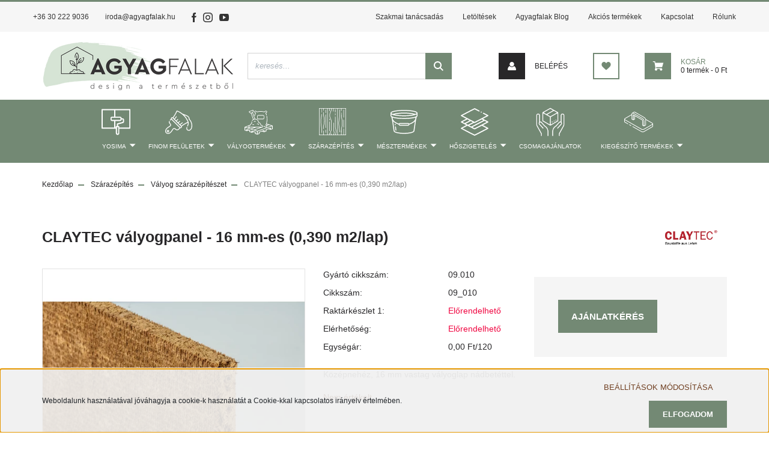

--- FILE ---
content_type: text/html; charset=UTF-8
request_url: https://www.shop.agyagfalak.hu/claytec-valyogpanel-16-mm-es
body_size: 19687
content:
<!DOCTYPE html>
<html lang="hu" dir="ltr">
<head>
    <title>CLAYTEC vályogpanel - 16 mm-es (0,390 m2/lap)</title>
    <meta charset="utf-8">
    <meta name="description" content="CLAYTEC vályogpanel - 16 mm-es (0,390 m2/lap) termékünk most -os áron elérhető. Vásároljon kényelmesen és biztonságosan webáruházunkból, akár percek alatt!">
    <meta name="robots" content="index, follow">
    <link rel="image_src" href="https://agyagfalak2.cdn.shoprenter.hu/custom/agyagfalak2/image/data/product/szarazepites/09-010.png.webp?lastmod=1695366844.1732786767">
    <meta property="og:title" content="CLAYTEC vályogpanel - 16 mm-es (0,390 m2/lap)" />
    <meta property="og:type" content="product" />
    <meta property="og:url" content="https://www.shop.agyagfalak.hu/claytec-valyogpanel-16-mm-es" />
    <meta property="og:image" content="https://agyagfalak2.cdn.shoprenter.hu/custom/agyagfalak2/image/cache/w1910h1000q100/product/szarazepites/09-010.png.webp?lastmod=1695366844.1732786767" />
    <meta property="og:description" content="Középnehéz, 16 mm vastag vályoglap nádbetéttel." />
    <link href="https://agyagfalak2.cdn.shoprenter.hu/custom/agyagfalak2/image/data/HomePage/favicon1.jpg?lastmod=1658818661.1732786767" rel="icon" />
    <link href="https://agyagfalak2.cdn.shoprenter.hu/custom/agyagfalak2/image/data/HomePage/favicon1.jpg?lastmod=1658818661.1732786767" rel="apple-touch-icon" />
    <base href="https://www.shop.agyagfalak.hu:443" />
    <meta name="google-site-verification" content="c2BdD5KNbX7NxWDEDGe7HnZPgLe2WWRolDUvTMpLuw8" />

    <meta name="viewport" content="width=device-width, initial-scale=1, maximum-scale=1, user-scalable=0">
            <link href="https://www.shop.agyagfalak.hu/claytec-valyogpanel-16-mm-es" rel="canonical">
    
            
                    
                <link rel="preconnect" href="https://fonts.googleapis.com">
    <link rel="preconnect" href="https://fonts.gstatic.com" crossorigin>
    <link href="https://fonts.googleapis.com/css2?family=Roboto:ital,wght@0,300;0,400;0,500;0,700;0,900;1,300;1,400;1,500;1,700;1,900&display=swap" rel="stylesheet">
            <link rel="stylesheet" href="https://agyagfalak2.cdn.shoprenter.hu/web/compiled/css/fancybox2.css?v=1769069094" media="screen">
            <link rel="stylesheet" href="https://agyagfalak2.cdn.shoprenter.hu/custom/agyagfalak2/catalog/view/theme/stockholm_global/style/1745914295.1585500970.1725270682.1716466784.css?v=null.1732786767" media="screen">
            <link rel="stylesheet" href="https://agyagfalak2.cdn.shoprenter.hu/custom/agyagfalak2/catalog/view/theme/stockholm_global/stylesheet/stylesheet.css?v=1716466783" media="screen">
        <script>
        window.nonProductQuality = 100;
    </script>
    <script src="//ajax.googleapis.com/ajax/libs/jquery/1.10.2/jquery.min.js"></script>
    <script>window.jQuery || document.write('<script src="https://agyagfalak2.cdn.shoprenter.hu/catalog/view/javascript/jquery/jquery-1.10.2.min.js?v=1484139539"><\/script>');</script>
    <script type="text/javascript" src="//cdn.jsdelivr.net/npm/slick-carousel@1.8.1/slick/slick.min.js"></script>

                
        
    

    <!--Header JavaScript codes--><script src="https://agyagfalak2.cdn.shoprenter.hu/web/compiled/js/base.js?v=1769069092"></script><script src="https://agyagfalak2.cdn.shoprenter.hu/web/compiled/js/countdown.js?v=1769069092"></script><script src="https://agyagfalak2.cdn.shoprenter.hu/web/compiled/js/fancybox2.js?v=1769069092"></script><script src="https://agyagfalak2.cdn.shoprenter.hu/web/compiled/js/productreview.js?v=1769069092"></script><script src="https://agyagfalak2.cdn.shoprenter.hu/web/compiled/js/before_starter2_head.js?v=1769069092"></script><script src="https://agyagfalak2.cdn.shoprenter.hu/web/compiled/js/before_starter2_productpage.js?v=1769069092"></script><script src="https://agyagfalak2.cdn.shoprenter.hu/web/compiled/js/nanobar.js?v=1769069092"></script><!--Header jQuery onLoad scripts--><script>window.countdownFormat='%D:%H:%M:%S';var BASEURL='https://www.shop.agyagfalak.hu';Currency={"symbol_left":"","symbol_right":" Ft","decimal_place":0,"decimal_point":",","thousand_point":".","currency":"HUF","value":1};var ShopRenter=ShopRenter||{};ShopRenter.product={"id":615,"sku":"09_010","currency":"HUF","unitName":"m2","price":0,"name":"CLAYTEC v\u00e1lyogpanel - 16 mm-es (0,390 m2\/lap)","brand":"Claytec","currentVariant":[],"parent":{"id":615,"sku":"09_010","unitName":"m2","price":0,"name":"CLAYTEC v\u00e1lyogpanel - 16 mm-es (0,390 m2\/lap)"}};$(document).ready(function(){$('.fancybox').fancybox({maxWidth:820,maxHeight:650,afterLoad:function(){wrapCSS=$(this.element).data('fancybox-wrapcss');if(wrapCSS){$('.fancybox-wrap').addClass(wrapCSS);}},helpers:{thumbs:{width:50,height:50}}});$('.fancybox-inline').fancybox({maxWidth:820,maxHeight:650,type:'inline'});});$(window).load(function(){});$(function(){$('.yosima-category-page .slides').slick({slidesToShow:3,slidesToScroll:1,autoplay:true,autoplaySpeed:2000,responsive:[{breakpoint:992,settings:{centerMode:true,centerPadding:'40px',slidesToShow:2}},{breakpoint:600,settings:{centerMode:true,centerPadding:'40px',slidesToShow:1}}]});})</script><script src="https://agyagfalak2.cdn.shoprenter.hu/web/compiled/js/vue/manifest.bundle.js?v=1769069090"></script><script>var ShopRenter=ShopRenter||{};ShopRenter.onCartUpdate=function(callable){document.addEventListener('cartChanged',callable)};ShopRenter.onItemAdd=function(callable){document.addEventListener('AddToCart',callable)};ShopRenter.onItemDelete=function(callable){document.addEventListener('deleteCart',callable)};ShopRenter.onSearchResultViewed=function(callable){document.addEventListener('AuroraSearchResultViewed',callable)};ShopRenter.onSubscribedForNewsletter=function(callable){document.addEventListener('AuroraSubscribedForNewsletter',callable)};ShopRenter.onCheckoutInitiated=function(callable){document.addEventListener('AuroraCheckoutInitiated',callable)};ShopRenter.onCheckoutShippingInfoAdded=function(callable){document.addEventListener('AuroraCheckoutShippingInfoAdded',callable)};ShopRenter.onCheckoutPaymentInfoAdded=function(callable){document.addEventListener('AuroraCheckoutPaymentInfoAdded',callable)};ShopRenter.onCheckoutOrderConfirmed=function(callable){document.addEventListener('AuroraCheckoutOrderConfirmed',callable)};ShopRenter.onCheckoutOrderPaid=function(callable){document.addEventListener('AuroraOrderPaid',callable)};ShopRenter.onCheckoutOrderPaidUnsuccessful=function(callable){document.addEventListener('AuroraOrderPaidUnsuccessful',callable)};ShopRenter.onProductPageViewed=function(callable){document.addEventListener('AuroraProductPageViewed',callable)};ShopRenter.onMarketingConsentChanged=function(callable){document.addEventListener('AuroraMarketingConsentChanged',callable)};ShopRenter.onCustomerRegistered=function(callable){document.addEventListener('AuroraCustomerRegistered',callable)};ShopRenter.onCustomerLoggedIn=function(callable){document.addEventListener('AuroraCustomerLoggedIn',callable)};ShopRenter.onCustomerUpdated=function(callable){document.addEventListener('AuroraCustomerUpdated',callable)};ShopRenter.onCartPageViewed=function(callable){document.addEventListener('AuroraCartPageViewed',callable)};ShopRenter.customer={"userId":0,"userClientIP":"18.220.217.135","userGroupId":8,"customerGroupTaxMode":"gross","customerGroupPriceMode":"gross_net_tax","email":"","phoneNumber":"","name":{"firstName":"","lastName":""}};ShopRenter.theme={"name":"stockholm_global","family":"stockholm","parent":""};ShopRenter.shop={"name":"agyagfalak2","locale":"hu","currency":{"code":"HUF","rate":1},"domain":"agyagfalak2.myshoprenter.hu"};ShopRenter.page={"route":"product\/product","queryString":"claytec-valyogpanel-16-mm-es"};ShopRenter.formSubmit=function(form,callback){callback();};let loadedAsyncScriptCount=0;function asyncScriptLoaded(position){loadedAsyncScriptCount++;if(position==='body'){if(document.querySelectorAll('.async-script-tag').length===loadedAsyncScriptCount){if(/complete|interactive|loaded/.test(document.readyState)){document.dispatchEvent(new CustomEvent('asyncScriptsLoaded',{}));}else{document.addEventListener('DOMContentLoaded',()=>{document.dispatchEvent(new CustomEvent('asyncScriptsLoaded',{}));});}}}}</script><script type="text/javascript"src="https://agyagfalak2.cdn.shoprenter.hu/web/compiled/js/vue/customerEventDispatcher.bundle.js?v=1769069090"></script><!--Custom header scripts--><script id="barat_hud_sr_script">var hst=document.createElement("script");hst.src="//admin.fogyasztobarat.hu/h-api.js";hst.type="text/javascript";hst.setAttribute("data-id","FIY01R2A");hst.setAttribute("id","fbarat");var hs=document.getElementById("barat_hud_sr_script");hs.parentNode.insertBefore(hst,hs);</script>                
            
            <script>window.dataLayer=window.dataLayer||[];function gtag(){dataLayer.push(arguments)};var ShopRenter=ShopRenter||{};ShopRenter.config=ShopRenter.config||{};ShopRenter.config.googleConsentModeDefaultValue="denied";</script>                        <script type="text/javascript" src="https://agyagfalak2.cdn.shoprenter.hu/web/compiled/js/vue/googleConsentMode.bundle.js?v=1769069090"></script>

            <!-- Meta Pixel Code -->
<script>
!function(f,b,e,v,n,t,s)
{if(f.fbq)return;n=f.fbq=function(){n.callMethod?
n.callMethod.apply(n,arguments):n.queue.push(arguments)};
if(!f._fbq)f._fbq=n;n.push=n;n.loaded=!0;n.version='2.0';
n.queue=[];t=b.createElement(e);t.async=!0;
t.src=v;s=b.getElementsByTagName(e)[0];
s.parentNode.insertBefore(t,s)}(window, document,'script',
'https://connect.facebook.net/en_US/fbevents.js');
fbq('consent', 'revoke');
fbq('init', '894767495559023');
fbq('track', 'PageView');
document.addEventListener('AuroraProductPageViewed', function(auroraEvent) {
                    fbq('track', 'ViewContent', {
                        content_type: 'product',
                        content_ids: [auroraEvent.detail.product.id.toString()],
                        value: parseFloat(auroraEvent.detail.product.grossUnitPrice),
                        currency: auroraEvent.detail.product.currency
                    }, {
                        eventID: auroraEvent.detail.event.id
                    });
                });
document.addEventListener('AuroraAddedToCart', function(auroraEvent) {
    var fbpId = [];
    var fbpValue = 0;
    var fbpCurrency = '';

    auroraEvent.detail.products.forEach(function(item) {
        fbpValue += parseFloat(item.grossUnitPrice) * item.quantity;
        fbpId.push(item.id);
        fbpCurrency = item.currency;
    });


    fbq('track', 'AddToCart', {
        content_ids: fbpId,
        content_type: 'product',
        value: fbpValue,
        currency: fbpCurrency
    }, {
        eventID: auroraEvent.detail.event.id
    });
})
window.addEventListener('AuroraMarketingCookie.Changed', function(event) {
            let consentStatus = event.detail.isAccepted ? 'grant' : 'revoke';
            if (typeof fbq === 'function') {
                fbq('consent', consentStatus);
            }
        });
</script>
<noscript><img height="1" width="1" style="display:none"
src="https://www.facebook.com/tr?id=894767495559023&ev=PageView&noscript=1"
/></noscript>
<!-- End Meta Pixel Code -->
            
            
            
                <!--Global site tag(gtag.js)--><script async src="https://www.googletagmanager.com/gtag/js?id=G-YDTB5BCZEM"></script><script>window.dataLayer=window.dataLayer||[];function gtag(){dataLayer.push(arguments);}
gtag('js',new Date());gtag('config','G-YDTB5BCZEM');</script>                                <script type="text/javascript" src="https://agyagfalak2.cdn.shoprenter.hu/web/compiled/js/vue/GA4EventSender.bundle.js?v=1769069090"></script>

    
    
</head>

<body id="body" class="page-body product-page-body show-quantity-in-module stockholm_global-body" role="document">
<div id="fb-root"></div><script>(function(d,s,id){var js,fjs=d.getElementsByTagName(s)[0];if(d.getElementById(id))return;js=d.createElement(s);js.id=id;js.src="//connect.facebook.net/hu_HU/sdk/xfbml.customerchat.js#xfbml=1&version=v2.12&autoLogAppEvents=1";fjs.parentNode.insertBefore(js,fjs);}(document,"script","facebook-jssdk"));</script>
                    

<!-- cached --><div class="Fixed nanobar js-nanobar-first-login">
    <div class="container nanobar-container">
        <div class="row flex-column flex-sm-row">
            <div class="col-12 col-sm-6 col-lg-8 nanobar-text-cookies align-self-center text-sm-left">
                Weboldalunk használatával jóváhagyja a cookie-k használatát a Cookie-kkal kapcsolatos irányelv értelmében.
            </div>
            <div class="col-12 col-sm-6 col-lg-4 nanobar-buttons m-sm-0 text-center text-sm-right">
                <a href="" class="btn btn-link nanobar-settings-button js-nanobar-settings-button">
                    Beállítások módosítása
                </a>
                <a href="" class="btn btn-primary nanobar-btn js-nanobar-close-cookies" data-button-save-text="Beállítások mentése">
                    Elfogadom
                </a>
            </div>
        </div>
        <div class="nanobar-cookies js-nanobar-cookies flex-column flex-sm-row text-left pt-3 mt-3" style="display: none;">
            <div class="custom-control custom-checkbox">
                <input id="required_cookies" class="custom-control-input" type="checkbox" name="required_cookies" disabled checked/>
                <label for="required_cookies" class="custom-control-label">
                    Szükséges cookie-k
                    <div class="cookies-help-text">
                        Ezek a cookie-k segítenek abban, hogy a webáruház használható és működőképes legyen.
                    </div>
                </label>
            </div>
            <div class="custom-control custom-checkbox">
                <input id="marketing_cookies" class="custom-control-input js-nanobar-marketing-cookies" type="checkbox" name="marketing_cookies"
                         checked />
                <label for="marketing_cookies" class="custom-control-label">
                    Marketing cookie-k
                    <div class="cookies-help-text">
                        Ezeket a cookie-k segítenek abban, hogy az Ön érdeklődési körének megfelelő reklámokat és termékeket jelenítsük meg a webáruházban.
                    </div>
                </label>
            </div>
        </div>
    </div>
</div>

<script>
    (function ($) {
        $(document).ready(function () {
            new AuroraNanobar.FirstLogNanobarCheckbox(jQuery('.js-nanobar-first-login'), 'bottom');
        });
    })(jQuery);
</script>
<!-- /cached -->
<!-- cached --><div class="Fixed nanobar js-nanobar-free-shipping">
    <div class="container nanobar-container">
        <button type="button" class="close js-nanobar-close" aria-label="Close">
            <span aria-hidden="true">&times;</span>
        </button>
        <div class="nanobar-text px-3"></div>
    </div>
</div>

<script>$(document).ready(function(){document.nanobarInstance=new AuroraNanobar.FreeShippingNanobar($('.js-nanobar-free-shipping'),'bottom','0','','1');});</script><!-- /cached -->
                <!-- page-wrap -->

                <div class="page-wrap">
                            
    <header class="sticky-header d-none d-lg-block">
                    <div class="header-top-line">
                <div class="container">
                    <div class="header-top d-flex">
                        <div class="header-top-left d-flex align-items-center">
                                <div id="section-header_contact_stockholm" class="section-wrapper ">
    
    <div class="module content-module section-module section-contact header-section-contact shoprenter-section">
    <div class="module-body section-module-body">
        <div class="contact-wrapper-box d-flex">
                            <div class="header-contact-col header-contact-phone">
                    <a class="header-contact-link" href="tel:+36 30 222 9036">
                        +36 30 222 9036
                    </a>
                </div>
                                        <div class="header-contact-col header-contact-mail">
                    <a class="header-contact-link" href="mailto:iroda@agyagfalak.hu">iroda@agyagfalak.hu</a>
                </div>
                        <div class="header-contact-social-box">
                                    <a class="header-contact-link" class="header-social-link px-2" target="_blank" href="https://www.facebook.com/agyagfalak">
                        <i>
                            <svg width="8" height="16" viewBox="0 0 12 24" fill="currentColor" xmlns="https://www.w3.org/2000/svg">
    <path d="M7.5 8.25V5.25C7.5 4.422 8.172 3.75 9 3.75H10.5V0H7.5C5.0145 0 3 2.0145 3 4.5V8.25H0V12H3V24H7.5V12H10.5L12 8.25H7.5Z"/>
</svg>
                        </i>
                    </a>
                                                    <a class="header-contact-link" class="header-social-link px-2" target="_blank" href="https://www.instagram.com/agyagfalak.hu/">
                        <i>
                            <svg width="16" height="16" viewBox="0 0 16 16" fill="currentColor" xmlns="https://www.w3.org/2000/svg">
    <path d="M11 0H5C2.239 0 0 2.239 0 5V11C0 13.761 2.239 16 5 16H11C13.761 16 16 13.761 16 11V5C16 2.239 13.761 0 11 0ZM14.5 11C14.5 12.93 12.93 14.5 11 14.5H5C3.07 14.5 1.5 12.93 1.5 11V5C1.5 3.07 3.07 1.5 5 1.5H11C12.93 1.5 14.5 3.07 14.5 5V11Z"/>
    <path d="M8 4C5.791 4 4 5.791 4 8C4 10.209 5.791 12 8 12C10.209 12 12 10.209 12 8C12 5.791 10.209 4 8 4ZM8 10.5C6.622 10.5 5.5 9.378 5.5 8C5.5 6.621 6.622 5.5 8 5.5C9.378 5.5 10.5 6.621 10.5 8C10.5 9.378 9.378 10.5 8 10.5Z"/>
    <path d="M12.3 4.233C12.5944 4.233 12.833 3.99437 12.833 3.7C12.833 3.40563 12.5944 3.167 12.3 3.167C12.0056 3.167 11.767 3.40563 11.767 3.7C11.767 3.99437 12.0056 4.233 12.3 4.233Z"/>
</svg>

                        </i>
                    </a>
                                                    <a class="header-contact-link" class="header-social-link px-2" target="_blank" href="https://www.youtube.com/channel/UCnF31Es6uWvy0-FcuKEiWBQ">
                        <i>
                            <svg width="16" height="12" viewBox="0 0 24 18" fill="currentColor" xmlns="https://www.w3.org/2000/svg">
    <path d="M22.98 1.73455C22.329 0.471273 21.6225 0.238909 20.184 0.150545C18.747 0.0441818 15.1335 0 12.003 0C8.8665 0 5.2515 0.0441819 3.816 0.148909C2.3805 0.238909 1.6725 0.469636 1.0155 1.73455C0.345 2.99618 0 5.16927 0 8.99509C0 8.99836 0 9 0 9C0 9.00327 0 9.00491 0 9.00491V9.00818C0 12.8176 0.345 15.0071 1.0155 16.2556C1.6725 17.5189 2.379 17.748 3.8145 17.8544C5.2515 17.946 8.8665 18 12.003 18C15.1335 18 18.747 17.946 20.1855 17.856C21.624 17.7496 22.3305 17.5205 22.9815 16.2573C23.658 15.0087 24 12.8193 24 9.00982C24 9.00982 24 9.00491 24 9.00164C24 9.00164 24 8.99836 24 8.99673C24 5.16927 23.658 2.99618 22.98 1.73455ZM9 13.9091V4.09091L16.5 9L9 13.9091Z"/>
</svg>

                        </i>
                    </a>
                                                            </div>
        </div>
    </div>
</div>


</div>

                        </div>
                        <div class="header-top-right d-flex ml-auto">
                            <!-- cached -->
    <ul class="nav headermenu-list">
                    <li class="nav-item">
                <a class="nav-link" href="https://www.shop.agyagfalak.hu/szakmai-tanacsadas"
                    target="_self"
                                        title="Szakmai tanácsadás"
                >
                    Szakmai tanácsadás
                </a>
                            </li>
                    <li class="nav-item">
                <a class="nav-link" href="https://www.shop.agyagfalak.hu/downloads"
                    target="_self"
                                        title="Letöltések"
                >
                    Letöltések
                </a>
                            </li>
                    <li class="nav-item">
                <a class="nav-link" href="https://www.shop.agyagfalak.hu/lehmwnde-blog"
                    target="_self"
                                        title="Agyagfalak Blog"
                >
                    Agyagfalak Blog
                </a>
                            </li>
                    <li class="nav-item">
                <a class="nav-link" href="https://www.shop.agyagfalak.hu/index.php?route=product/list&amp;special=1"
                    target="_self"
                                        title="Akciós termékek"
                >
                    Akciós termékek
                </a>
                            </li>
                    <li class="nav-item">
                <a class="nav-link" href="https://www.shop.agyagfalak.hu/index.php?route=information/contact"
                    target="_self"
                                        title="Kapcsolat"
                >
                    Kapcsolat
                </a>
                            </li>
                    <li class="nav-item">
                <a class="nav-link" href="https://www.shop.agyagfalak.hu/rolunk-51"
                    target="_self"
                                        title="Rólunk"
                >
                    Rólunk
                </a>
                            </li>
            </ul>
    <!-- /cached -->
                            <div class="header-language-currencies d-flex align-items-center">
                                
                                
                            </div>
                        </div>
                    </div>
                </div>
            </div>
            <div class="header-middle-line">
                <div class="container">
                    <div class="header-middle d-flex justify-content-between">
                        <!-- cached -->
    <a class="navbar-brand" href="/"><img style="border: 0; max-width: 320px;" src="https://agyagfalak2.cdn.shoprenter.hu/custom/agyagfalak2/image/cache/w320h80m00/ARCULAT/agyagfalak-original-logo.png?v=1651664660" title="shop.agyagfalak.hu" alt="shop.agyagfalak.hu" /></a>
<!-- /cached -->
                                                    
<div class="dropdown search-module d-flex">
    <div class="input-group">
        <input class="form-control disableAutocomplete" type="text" placeholder="keresés..." value=""
               id="filter_keyword" 
               onclick="this.value=(this.value==this.defaultValue)?'':this.value;"/>
        <div class="input-group-append">
            <button class="btn btn-primary" onclick="moduleSearch();">
                <svg width="16" height="16" viewBox="0 0 24 24" fill="currentColor" xmlns="https://www.w3.org/2000/svg">
    <path d="M17.6125 15.4913C18.7935 13.8785 19.4999 11.8975 19.4999 9.74998C19.4999 4.37403 15.1259 0 9.74993 0C4.37398 0 0 4.37403 0 9.74998C0 15.1259 4.37403 19.5 9.74998 19.5C11.8975 19.5 13.8787 18.7934 15.4915 17.6124L21.8789 23.9999L24 21.8788C24 21.8787 17.6125 15.4913 17.6125 15.4913ZM9.74998 16.4999C6.02782 16.4999 3.00001 13.4721 3.00001 9.74998C3.00001 6.02782 6.02782 3.00001 9.74998 3.00001C13.4721 3.00001 16.5 6.02782 16.5 9.74998C16.5 13.4721 13.4721 16.4999 9.74998 16.4999Z"/>
</svg>

            </button>
        </div>
    </div>

    <input type="hidden" id="filter_description" value="0"/>
    <input type="hidden" id="search_shopname" value="agyagfalak2"/>
    <div id="results" class="dropdown-menu search-results p-0"></div>
</div>



                                                <!-- cached -->
    <ul class="nav login-list">
                    <li class="nav-item nav-item-login">
                <a class="nav-link d-flex align-items-center header-middle-link" href="index.php?route=account/login" title="Belépés">
                    <span class="btn d-flex justify-content-center align-items-center nav-item-login-icon header-icon-box">
                        <svg width="14" height="14" viewBox="0 0 24 24" fill="currentColor" xmlns="https://www.w3.org/2000/svg">
    <path d="M18.3622 11.696C16.8819 13.6134 14.6142 14.8278 12 14.8278C9.44882 14.8278 7.11811 13.6134 5.63779 11.696C2.20472 13.901 0 17.7358 0 21.986C0 23.1364 0.88189 23.9992 1.98425 23.9992H21.9843C23.1181 24.0312 24 23.0725 24 21.986C24 17.7358 21.7953 13.8691 18.3622 11.696Z"/>
    <path d="M12 0C8.40945 0 5.51181 2.97194 5.51181 6.58301C5.51181 10.226 8.44094 13.166 12 13.166C15.5591 13.166 18.4882 10.258 18.4882 6.58301C18.4882 2.90803 15.5906 0 12 0Z"/>
</svg>

                    </span>
                    <span class="d-flex login-item-title">
                        Belépés
                    </span>
                </a>
            </li>
            <li class="nav-item nav-item-register d-none">
                <a class="nav-link" href="index.php?route=account/create" title="Regisztráció">
                    Regisztráció
                </a>
            </li>
            </ul>
<!-- /cached -->
                        <hx:include src="/_fragment?_path=_format%3Dhtml%26_locale%3Den%26_controller%3Dmodule%252Fwishlist&amp;_hash=xEXstpqg%2BoX11Mgul6sYBBzoi4cLjaOMcMcppPznEyo%3D"></hx:include>
                        <div id="js-cart" class="d-md-flex align-items-md-center">
                            <hx:include src="/_fragment?_path=_format%3Dhtml%26_locale%3Den%26_controller%3Dmodule%252Fcart&amp;_hash=1yfF1BYbVM%2BhZFrj%2B28aR62PoqYlzSGuxFNHz%2Ba%2FcAY%3D"></hx:include>
                        </div>
                    </div>
                </div>
            </div>
            <div class="header-bottom-line">
                <div class="d-flex justify-content-center">
                    <div class="header-bottom">
                        <nav class="navbar navbar-expand-lg justify-content-between">
                            


                    
            <div id="module_category_wrapper" class="module-category-wrapper">
    
    <div id="category" class="module content-module header-position category-module" >
                <div class="module-body">
                        <div id="category-nav">
            


<ul class="nav nav-pills category category-menu sf-menu sf-horizontal cached">
    <li id="cat_203" class="nav-item item category-list module-list parent even level-1">
    <a href="https://www.shop.agyagfalak.hu/yosima-lehm-edelputze-und-design-lehmspachtel" class="nav-link">
					<div class="category-icon text-center">
				<img src="/custom/agyagfalak2/image/data/kategoriak/203.svg" alt="Yosima" width="50px" height="50px">
			</div>
			<div class="category-name p-2">Yosima</div>
		    </a>
            <ul class="nav flex-column children"><li id="cat_206" class="nav-item item category-list module-list even level-2">
    <a href="https://www.shop.agyagfalak.hu/yosima-lehm-edelputze-und-design-lehmspachtel/struckturzuschlge" class="nav-link">
					Adalékok
		    </a>
    </li><li id="cat_207" class="nav-item item category-list module-list odd level-2">
    <a href="https://www.shop.agyagfalak.hu/yosima-lehm-edelputze-und-design-lehmspachtel/werkzeuge" class="nav-link">
					Szerszámok
		    </a>
    </li></ul>
    </li><li id="cat_158" class="nav-item item category-list module-list parent odd level-1">
    <a href="https://www.shop.agyagfalak.hu/feine-oberflchen" class="nav-link">
					<div class="category-icon text-center">
				<img src="/custom/agyagfalak2/image/data/kategoriak/158.svg" alt="Finom felületek" width="50px" height="50px">
			</div>
			<div class="category-name p-2">Finom felületek</div>
		    </a>
            <ul class="nav flex-column children"><li id="cat_202" class="nav-item item category-list module-list even level-2">
    <a href="https://www.shop.agyagfalak.hu/feine-oberflchen/auro-farben-und-ole-202" class="nav-link">
					AURO festékek és olajok
		    </a>
    </li><li id="cat_160" class="nav-item item category-list module-list odd level-2">
    <a href="https://www.shop.agyagfalak.hu/feine-oberflchen/lehmanstrich-und-zubehor" class="nav-link">
					Festékek és kiegészítői
		    </a>
    </li><li id="cat_161" class="nav-item item category-list module-list even level-2">
    <a href="https://www.shop.agyagfalak.hu/feine-oberflchen/grundierungen" class="nav-link">
					Alapozók
		    </a>
    </li></ul>
    </li><li id="cat_162" class="nav-item item category-list module-list parent even level-1">
    <a href="https://www.shop.agyagfalak.hu/lehm-produkte" class="nav-link">
					<div class="category-icon text-center">
				<img src="/custom/agyagfalak2/image/data/kategoriak/162.svg" alt="Vályogtermékek" width="50px" height="50px">
			</div>
			<div class="category-name p-2">Vályogtermékek</div>
		    </a>
            <ul class="nav flex-column children"><li id="cat_173" class="nav-item item category-list module-list even level-2">
    <a href="https://www.shop.agyagfalak.hu/lehm-produkte/gund-und-ausgleichputze" class="nav-link">
					Alap-, kiegyenlítő vakolatok
		    </a>
    </li><li id="cat_172" class="nav-item item category-list module-list odd level-2">
    <a href="https://www.shop.agyagfalak.hu/lehm-produkte/lehm-oberputz" class="nav-link">
					Fedővakolatok
		    </a>
    </li><li id="cat_164" class="nav-item item category-list module-list even level-2">
    <a href="https://www.shop.agyagfalak.hu/lehm-produkte/universelle-lehmputze" class="nav-link">
					Univerzális vályogvakolatok
		    </a>
    </li><li id="cat_166" class="nav-item item category-list module-list odd level-2">
    <a href="https://www.shop.agyagfalak.hu/lehm-produkte/lehmputz-grundierungen" class="nav-link">
					Alapozók
		    </a>
    </li><li id="cat_182" class="nav-item item category-list module-list even level-2">
    <a href="https://www.shop.agyagfalak.hu/lehm-produkte/armierungsgewebe" class="nav-link">
					Vakolaterősítő hálók
		    </a>
    </li></ul>
    </li><li id="cat_167" class="nav-item item category-list module-list parent odd level-1">
    <a href="https://www.shop.agyagfalak.hu/trockenbau" class="nav-link">
					<div class="category-icon text-center">
				<img src="/custom/agyagfalak2/image/data/kategoriak/167.svg" alt="Szárazépítés" width="50px" height="50px">
			</div>
			<div class="category-name p-2">Szárazépítés</div>
		    </a>
            <ul class="nav flex-column children"><li id="cat_191" class="nav-item item category-list module-list even level-2">
    <a href="https://www.shop.agyagfalak.hu/trockenbau/lehm-trockenbau" class="nav-link">
					Vályog szárazépítészet
		    </a>
    </li><li id="cat_193" class="nav-item item category-list module-list odd level-2">
    <a href="https://www.shop.agyagfalak.hu/trockenbau/holzfaser-trockenbau" class="nav-link">
					Farost szárazépítészet
		    </a>
    </li></ul>
    </li><li id="cat_171" class="nav-item item category-list module-list parent even level-1">
    <a href="https://www.shop.agyagfalak.hu/kalkprodukte" class="nav-link">
					<div class="category-icon text-center">
				<img src="/custom/agyagfalak2/image/data/kategoriak/171.svg" alt="Mésztermékek" width="50px" height="50px">
			</div>
			<div class="category-name p-2">Mésztermékek</div>
		    </a>
            <ul class="nav flex-column children"><li id="cat_187" class="nav-item item category-list module-list even level-2">
    <a href="https://www.shop.agyagfalak.hu/kalkprodukte/kalkgrund-und-deckputze" class="nav-link">
					Mész alap és fedővakolatok
		    </a>
    </li><li id="cat_189" class="nav-item item category-list module-list odd level-2">
    <a href="https://www.shop.agyagfalak.hu/kalkprodukte/kalk-und-silikatfarben" class="nav-link">
					Mész és szilikát festékek
		    </a>
    </li><li id="cat_186" class="nav-item item category-list module-list even level-2">
    <a href="https://www.shop.agyagfalak.hu/kalkprodukte/tadelakt" class="nav-link">
					Tadelakt
		    </a>
    </li></ul>
    </li><li id="cat_181" class="nav-item item category-list module-list parent odd level-1">
    <a href="https://www.shop.agyagfalak.hu/wrmedemmung" class="nav-link">
					<div class="category-icon text-center">
				<img src="/custom/agyagfalak2/image/data/kategoriak/181.svg" alt="Hőszigetelés" width="50px" height="50px">
			</div>
			<div class="category-name p-2">Hőszigetelés</div>
		    </a>
            <ul class="nav flex-column children"><li id="cat_199" class="nav-item item category-list module-list even level-2">
    <a href="https://www.shop.agyagfalak.hu/wrmedemmung/fassadendmmung" class="nav-link">
					Homlokzati hőszigetelés
		    </a>
    </li><li id="cat_169" class="nav-item item category-list module-list odd level-2">
    <a href="https://www.shop.agyagfalak.hu/wrmedemmung/innendmmung" class="nav-link">
					Belső szigetelés
		    </a>
    </li></ul>
    </li><li id="cat_145" class="nav-item item category-list module-list even level-1">
    <a href="https://www.shop.agyagfalak.hu/packetangebote" class="nav-link">
					<div class="category-icon text-center">
				<img src="/custom/agyagfalak2/image/data/kategoriak/145.svg" alt="Csomagajánlatok" width="50px" height="50px">
			</div>
			<div class="category-name p-2">Csomagajánlatok</div>
		    </a>
    </li><li id="cat_179" class="nav-item item category-list module-list parent odd level-1">
    <a href="https://www.shop.agyagfalak.hu/weitere-produkte" class="nav-link">
					<div class="category-icon text-center">
				<img src="/custom/agyagfalak2/image/data/kategoriak/179.svg" alt="Kiegészítő termékek" width="50px" height="50px">
			</div>
			<div class="category-name p-2">Kiegészítő termékek</div>
		    </a>
            <ul class="nav flex-column children"><li id="cat_211" class="nav-item item category-list module-list even level-2">
    <a href="https://www.shop.agyagfalak.hu/weitere-produkte/lehm-terazzo" class="nav-link">
					Agyag-Terazzo
		    </a>
    </li><li id="cat_208" class="nav-item item category-list module-list odd level-2">
    <a href="https://www.shop.agyagfalak.hu/weitere-produkte/stampflehm" class="nav-link">
					Döngölt agyag
		    </a>
    </li><li id="cat_213" class="nav-item item category-list module-list even level-2">
    <a href="https://www.shop.agyagfalak.hu/weitere-produkte/lehm-mauerwerk-ziegel-und-mortel" class="nav-link">
					Vályog falazatok - téglák és habarcsok
		    </a>
    </li><li id="cat_168" class="nav-item item category-list module-list odd level-2">
    <a href="https://www.shop.agyagfalak.hu/weitere-produkte/szerszamok" class="nav-link">
					Szerszámok
		    </a>
    </li><li id="cat_170" class="nav-item item category-list module-list even level-2">
    <a href="https://www.shop.agyagfalak.hu/weitere-produkte/musterbestellung" class="nav-link">
					Mintarendelés
		    </a>
    </li></ul>
    </li>
</ul>

<script>$(function(){$("ul.category").superfish({animation:{opacity:'show'},popUpSelector:"ul.category,ul.children,.js-subtree-dropdown",delay:400,speed:'normal',hoverClass:'js-sf-hover'});});</script>        </div>
            </div>
                                </div>
    
            </div>
    
                        </nav>
                    </div>
                </div>
            </div>
            </header>

            
            <main class="has-sticky">
                            
    
    <div class="container">
                <nav aria-label="breadcrumb">
        <ol class="breadcrumb" itemscope itemtype="https://schema.org/BreadcrumbList">
                            <li class="breadcrumb-item"  itemprop="itemListElement" itemscope itemtype="https://schema.org/ListItem">
                                            <a itemprop="item" href="https://www.shop.agyagfalak.hu">
                            <span itemprop="name">Kezdőlap</span>
                        </a>
                    
                    <meta itemprop="position" content="1" />
                </li>
                            <li class="breadcrumb-item"  itemprop="itemListElement" itemscope itemtype="https://schema.org/ListItem">
                                            <a itemprop="item" href="https://www.shop.agyagfalak.hu/trockenbau">
                            <span itemprop="name">Szárazépítés</span>
                        </a>
                    
                    <meta itemprop="position" content="2" />
                </li>
                            <li class="breadcrumb-item"  itemprop="itemListElement" itemscope itemtype="https://schema.org/ListItem">
                                            <a itemprop="item" href="https://www.shop.agyagfalak.hu/trockenbau/lehm-trockenbau">
                            <span itemprop="name">Vályog szárazépítészet</span>
                        </a>
                    
                    <meta itemprop="position" content="3" />
                </li>
                            <li class="breadcrumb-item active" aria-current="page" itemprop="itemListElement" itemscope itemtype="https://schema.org/ListItem">
                                            <span itemprop="name">CLAYTEC vályogpanel - 16 mm-es (0,390 m2/lap)</span>
                    
                    <meta itemprop="position" content="4" />
                </li>
                    </ol>
    </nav>


        <div class="row">
            <section class="col one-column-content">
                <div class="flypage" itemscope itemtype="//schema.org/Product">
                                            <div class="page-head">
                                                    </div>
                    
                                            <div class="page-body">
                                <section class="product-page-top">
        <div class="product-page-top-name-manufacturer d-lg-flex justify-content-lg-between">
            <h1 class="page-head-title product-page-head-title position-relative">
                <span class="product-page-product-name" itemprop="name">CLAYTEC vályogpanel - 16 mm-es (0,390 m2/lap)</span>
                            </h1>
                            <span class="product-name-manufacturer-box">
                                            <a href="https://www.shop.agyagfalak.hu/claytec-m-1" class="product-page-top-manufacturer-link">
                            <img src="https://agyagfalak2.cdn.shoprenter.hu/custom/agyagfalak2/image/data/product/Cellco/CLAYTEC_Logo-zweifarbig_4c_2017.png.webp?v=null.1732786767"
                                 class="product-page-top-manufacturer-img img-fluid"
                                 alt="Claytec"
                                 style="max-width: 140px;max-height:60px"
                            />
                        </a>
                    
                </span>
            
        </div>
        <form action="https://www.shop.agyagfalak.hu/index.php?route=checkout/cart" method="post" enctype="multipart/form-data" id="product">
                            <div class="product-sticky-wrapper">
    <div class="container">
        <div class="row">
            <div class="product-sticky-image">
                <img src="https://agyagfalak2.cdn.shoprenter.hu/custom/agyagfalak2/image/data/product/szarazepites/09-010.png.webp?lastmod=1695366844.1732786767" />
            </div>
            <div class="product-sticky-name-and-links d-flex flex-column justify-content-center align-items-start">
                <div class="product-sticky-name">
                    CLAYTEC vályogpanel - 16 mm-es (0,390 m2/lap)
                </div>
            </div>
                        <div class="product-addtocart">
    <div class="product-addtocart-wrapper">
        <div class="product_table_addtocartbtn"><a rel="nofollow" href="https://www.shop.agyagfalak.hu/index.php?route=product/offerrequest&height=500&width=500&product_id=615" data-product-id="615" data-name="CLAYTEC vályogpanel - 16 mm-es (0,390 m2/lap)" data-price="0" data-quantity-name="m2" data-price-without-currency="0.00" data-currency="HUF" data-product-sku="09_010" data-brand="Claytec" id="add_to_cart" class="button btn btn-primary button-add-to-cart fancybox fancybox.ajax offer_request"><span>Ajánlatkérés</span></a></div>
        <div>
            <input type="hidden" name="product_id" value="615"/>
            <input type="hidden" name="product_collaterals" value=""/>
            <input type="hidden" name="product_addons" value=""/>
            <input type="hidden" name="redirect" value="https://www.shop.agyagfalak.hu/index.php?route=product/product&amp;product_id=615"/>
                    </div>
    </div>
    <div class="text-minimum-wrapper small text-muted">
                    </div>
</div>
<script>
    if ($('.notify-request').length) {
        $('#body').on('keyup keypress', '.quantity_to_cart.quantity-to-cart', function (e) {
            if (e.which === 13) {
                return false;
            }
        });
    }

    $(function () {
        $(window).on('beforeunload', function () {
            $('a.button-add-to-cart:not(.disabled)').removeAttr('href').addClass('disabled button-disabled');
        });
    });
</script>
    <script>
        (function () {
            var clicked = false;
            var loadingClass = 'cart-loading';

            $('#add_to_cart').click(function clickFixed(event) {
                if (clicked === true) {
                    return false;
                }

                if (window.AjaxCart === undefined) {
                    var $this = $(this);
                    clicked = true;
                    $this.addClass(loadingClass);
                    event.preventDefault();

                    $(document).on('cart#listener-ready', function () {
                        clicked = false;
                        event.target.click();
                        $this.removeClass(loadingClass);
                    });
                }
            });
        })();
    </script>

                    </div>
    </div>
</div>

<script>
(function () {
    document.addEventListener('DOMContentLoaded', function () {
        var scrolling = false;
        var getElementRectangle = function(selector) {
            if(document.querySelector(selector)) {
                return document.querySelector(selector).getBoundingClientRect();
            }
            return false;
        };
        document.addEventListener("scroll", function() {
            scrolling = true;
        });

        setInterval(function () {
            if (scrolling) {
                scrolling = false;
                var productChildrenTable = getElementRectangle('#product-children-table');
                var productContentColumns = getElementRectangle('.product-content-columns');
                var productCartBox = getElementRectangle('.product-cart-box');

                var showStickyBy = false;
                if (productContentColumns) {
                    showStickyBy = productContentColumns.bottom;
                }

                if (productCartBox) {
                    showStickyBy = productCartBox.bottom;
                }

                if (productChildrenTable) {
                    showStickyBy = productChildrenTable.top;
                }

                var PRODUCT_STICKY_DISPLAY = 'sticky-active';
                var stickyClassList = document.querySelector('.product-sticky-wrapper').classList;
                if (showStickyBy < 0 && !stickyClassList.contains(PRODUCT_STICKY_DISPLAY)) {
                    stickyClassList.add(PRODUCT_STICKY_DISPLAY);
                }
                if (showStickyBy >= 0 && stickyClassList.contains(PRODUCT_STICKY_DISPLAY)) {
                    stickyClassList.remove(PRODUCT_STICKY_DISPLAY);
                }
            }
        }, 300);

        var stickyAddToCart = document.querySelector('.product-sticky-wrapper .notify-request');

        if ( stickyAddToCart ) {
            stickyAddToCart.setAttribute('data-fancybox-group','sticky-notify-group');
        }



    });
})();
</script>
                        <div class="row">
                <div class="col-auto product-page-left">
                    <div class="product-image-box">
                        <div class="product-image position-relative">
                                

<div class="product_badges vertical-orientation">
    </div>


    <div id="product-image-container" style="width: 500px;">
        <div class="product-image-main" >
        <a href="https://agyagfalak2.cdn.shoprenter.hu/custom/agyagfalak2/image/cache/w1000h1000wt1q100/product/szarazepites/09-010.png.webp?lastmod=1695366844.1732786767"
           title="Kép 1/2 - CLAYTEC vályogpanel - 16 mm-es (0,390 m2/lap)"
           class="product-image-link fancybox-product" id="product-image-link"
           data-fancybox-group="gallery"
        >
            <img class="product-image-element img-fluid" itemprop="image" src="https://agyagfalak2.cdn.shoprenter.hu/custom/agyagfalak2/image/cache/w500h500wt1q100/product/szarazepites/09-010.png.webp?lastmod=1695366844.1732786767" data-index="0" title="CLAYTEC vályogpanel - 16 mm-es (0,390 m2/lap)" alt="CLAYTEC vályogpanel - 16 mm-es (0,390 m2/lap)" id="image"/>
        </a>
    </div>

                    <div class="product-images">
                                                                            <div class="product-image-outer">
                    <img
                        src="https://agyagfalak2.cdn.shoprenter.hu/custom/agyagfalak2/image/cache/w100h100wt1q100/product/szarazepites/09-010.png.webp?lastmod=1695366844.1732786767"
                        class="product-secondary-image thumb-active"
                        data-index="0"
                        data-popup="https://agyagfalak2.cdn.shoprenter.hu/custom/agyagfalak2/image/cache/w1000h1000wt1q100/product/szarazepites/09-010.png.webp?lastmod=1695366844.1732786767"
                        data-secondary_src="https://agyagfalak2.cdn.shoprenter.hu/custom/agyagfalak2/image/cache/w500h500wt1q100/product/szarazepites/09-010.png.webp?lastmod=1695366844.1732786767"
                        title="Kép 1/2 - CLAYTEC vályogpanel - 16 mm-es (0,390 m2/lap)"
                        alt="Kép 1/2 - CLAYTEC vályogpanel - 16 mm-es (0,390 m2/lap)"
                    />
                </div>
                                                                            <div class="product-image-outer">
                    <img
                        src="https://agyagfalak2.cdn.shoprenter.hu/custom/agyagfalak2/image/cache/w100h100wt1q100/product/szarazepites/09-010-Palette_1a.png.webp?lastmod=1634286531.1732786767"
                        class="product-secondary-image"
                        data-index="1"
                        data-popup="https://agyagfalak2.cdn.shoprenter.hu/custom/agyagfalak2/image/cache/w1000h1000wt1q100/product/szarazepites/09-010-Palette_1a.png.webp?lastmod=1634286531.1732786767"
                        data-secondary_src="https://agyagfalak2.cdn.shoprenter.hu/custom/agyagfalak2/image/cache/w500h500wt1q100/product/szarazepites/09-010-Palette_1a.png.webp?lastmod=1634286531.1732786767"
                        title="Kép 2/2 - CLAYTEC vályogpanel - 16 mm-es (0,390 m2/lap)"
                        alt="Kép 2/2 - CLAYTEC vályogpanel - 16 mm-es (0,390 m2/lap)"
                    />
                </div>
                    </div>
    </div>

<script>$(document).ready(function(){var $productMainImage=$('.product-image-main');var $productImageLink=$('#product-image-link');var $productImage=$('#image');var $productImageVideo=$('#product-image-video');var $productSecondaryImage=$('.product-secondary-image');var imageTitle=$productImageLink.attr('title');$('.product-images').slick({slidesToShow:4,slidesToScroll:1,draggable:false,infinite:false,focusOnSelect:false});$productSecondaryImage.on('click',function(){$productImage.attr('src',$(this).data('secondary_src'));$productImage.attr('data-index',$(this).data('index'));$productImageLink.attr('href',$(this).data('popup'));$productSecondaryImage.removeClass('thumb-active');$(this).addClass('thumb-active');if($productImageVideo.length){if($(this).data('video_image')){$productMainImage.hide();$productImageVideo.show();}else{$productImageVideo.hide();$productMainImage.show();$productImage.show();}}});$productImageLink.on('click',function(){$(this).attr("title",imageTitle);$.fancybox.open([{"href":"https:\/\/agyagfalak2.cdn.shoprenter.hu\/custom\/agyagfalak2\/image\/cache\/w1000h1000wt1q100\/product\/szarazepites\/09-010.png.webp?lastmod=1695366844.1732786767","title":"K\u00e9p 1\/2 - CLAYTEC v\u00e1lyogpanel - 16 mm-es (0,390 m2\/lap)"},{"href":"https:\/\/agyagfalak2.cdn.shoprenter.hu\/custom\/agyagfalak2\/image\/cache\/w1000h1000wt1q100\/product\/szarazepites\/09-010-Palette_1a.png.webp?lastmod=1634286531.1732786767","title":"K\u00e9p 2\/2 - CLAYTEC v\u00e1lyogpanel - 16 mm-es (0,390 m2\/lap)"}],{index:$productImageLink.find('img').attr('data-index'),maxWidth:1000,maxHeight:1000,wrapCSS:'fancybox-no-padding',live:false,helpers:{thumbs:{width:50,height:50}},tpl:{next:'<a title="Következő" class="fancybox-nav fancybox-next"><span></span></a>',prev:'<a title="Előző" class="fancybox-nav fancybox-prev"><span></span></a>'}});return false;});});</script>


                        </div>
                            <div class="position-5-wrapper">
                    


                    
        <div id="productyoutubevideo-wrapper" class="module-productyoutubevideo-wrapper">

    <div id="productyoutubevideo" class="module home-position product-position productyoutubevideo" >
            <div class="module-head">
        <h3 class="module-head-title">Youtube videók</h3>
    </div>
        <div class="module-body">
                        
    
        
    <div class="youtube-videos" style="max-width: 640px">
                    <div class="youtube-video-item">
                <div class="embed-responsive embed-responsive-16by9">
                    <iframe width="854"
                            height="481"
                            src="//www.youtube.com/embed/https://www.youtube.com/watch?v=y3zhUpJgAm4&list=PLziNlwuEZMW3Ve32B_QbqQWOHO3gVxIvI&index=9"
                            frameborder="0"
                            allowfullscreen
                    ></iframe>
                </div>
            </div>
            </div>
        </div>
                                </div>
    
            </div>
    
                    <div id="socail-media" class="social-share-module d-flex">
    <div class="fb-like" data-href="https://shop.agyagfalak.hu/claytec-valyogpanel-16-mm-es" data-send="false" data-layout="button_count" data-width="90" data-show-faces="false" data-action="like" data-colorscheme="light" data-font="arial"></div>
</div>

            </div>

                    </div>
                                    </div>
                <div class="col product-page-right">
                    <div class="row">
                        <div class="col-12 col-xl-6 product-page-right-inner-left">
                                <div class="position-1-wrapper">
        <table class="product-parameters table">
                            
                            
                            <tr class="product-parameter-row manufacturersku-param-row">
    <td class="param-label manufacturersku-param">Gyártó cikkszám:</td>
    <td class="param-value manufacturersku-param">09.010</td>
</tr>

                            <tr class="product-parameter-row productsku-param-row">
    <td class="param-label productsku-param">Cikkszám:</td>
    <td class="param-value productsku-param"><span itemprop="sku" content="09_010">09_010</span></td>
</tr>
                            <tr class="product-parameter-row productstock1-param-row stock_status_id-5">
    <td class="param-label productstock1-param">Raktárkészlet 1:</td>
    <td class="param-value productstock1-param">
        <span style="color:#f00540;">
                        Előrendelhető
        </span></td>
</tr>

                            <tr class="product-parameter-row productstock-param-row stock_status_id-5">
    <td class="param-label productstock-param">Elérhetőség:</td>
    <td class="param-value productstock-param">
        <span style="color:#f00540;">
                        Előrendelhető
        </span></td>
</tr>

                            <tr class="product-parameter-row productunit-param-row">
    <td class="param-label productunit-param">Egységár:</td>
    <td class="param-value productunit-param">0,00 Ft/120</td>
</tr>

                                <tr class="product-parameter-row product-short-description-row">
        <td colspan="2" class="param-value product-short-description">
            Középnehéz, 16 mm vastag vályoglap nádbetéttel.
        </td>
    </tr>

                                        <tr class="product-parameter-row productrating-param-row">
        <td colspan="2" class="param-value productrating-param">
            <a href="javascript:{}" rel="nofollow" class="js-scroll-productreview">
                                    Nem értékelt
                            </a>
        </td>
    </tr>

                            
                    </table>
    </div>

                                                                <div id="section-product_advantages_stockholm" class="section-wrapper ">
    
        <section class="product-advantages-section">
        <div class="product-advantages d-flex flex-column">
                                                                        <div class="product-advantages-item d-flex-center justify-content-start">
                                                            <img src="[data-uri]" data-src="https://agyagfalak2.cdn.shoprenter.hu/custom/agyagfalak2/image/data/usp-delivery.png.webp?v=null.1732786767" class="img-fluid product-advantage-image" title="Azonnali szállítás"  />
                                                                                        <div class="product-advantage-text-box">
                                    <h6 class="product-advantage-title">
                                        Azonnali szállítás
                                    </h6>
                                                                            <div>
                                            Termékeinket raktárról, az ügyfél igényeinek megfelelően szállítjuk házhoz. Lehetőség van emelőhátfalas de darus autóval való szállításra is.
                                        </div>
                                                                    </div>

                                                    </div>
                                                                                <div class="product-advantages-item d-flex-center justify-content-start">
                                                            <img src="[data-uri]" data-src="https://agyagfalak2.cdn.shoprenter.hu/custom/agyagfalak2/image/data/usp-stock.png.webp?v=null.1732786767" class="img-fluid product-advantage-image" title="Nagy raktárkészlet"  />
                                                                                        <div class="product-advantage-text-box">
                                    <h6 class="product-advantage-title">
                                        Nagy raktárkészlet
                                    </h6>
                                                                            <div>
                                            Németországi és magyarországi nagy raktárkészlet.
                                        </div>
                                                                    </div>

                                                    </div>
                                                                                <div class="product-advantages-item d-flex-center justify-content-start">
                                                            <img src="[data-uri]" data-src="https://agyagfalak2.cdn.shoprenter.hu/custom/agyagfalak2/image/data/usp-diver.png.webp?v=null.1732786767" class="img-fluid product-advantage-image" title="Széles választék"  />
                                                                                        <div class="product-advantage-text-box">
                                    <h6 class="product-advantage-title">
                                        Széles választék
                                    </h6>
                                                                            <div>
                                            Komplett rendszer-megoldásokat kínálunk az alaptól a vágső, látható felületekig.
                                        </div>
                                                                    </div>

                                                    </div>
                                                                                <div class="product-advantages-item d-flex-center justify-content-start">
                                                            <img src="[data-uri]" data-src="https://agyagfalak2.cdn.shoprenter.hu/custom/agyagfalak2/image/data/usp-support.png.webp?v=null.1732786767" class="img-fluid product-advantage-image" title="Szakértői segítség"  />
                                                                                        <div class="product-advantage-text-box">
                                    <h6 class="product-advantage-title">
                                        Szakértői segítség
                                    </h6>
                                                                            <div>
                                            Szakértő csapatunk minden esetben támogatást nyújt Önnek.
                                        </div>
                                                                    </div>

                                                    </div>
                                                        </div>
    </section>


</div>

                                                    </div>
                        <div class="col-12 col-xl-6 product-page-right-inner-right">
                                
                                
                                <div class="product-cart-box">
                                                                        <div class="product-addtocart">
    <div class="product-addtocart-wrapper">
        <div class="product_table_addtocartbtn"><a rel="nofollow" href="https://www.shop.agyagfalak.hu/index.php?route=product/offerrequest&height=500&width=500&product_id=615" data-product-id="615" data-name="CLAYTEC vályogpanel - 16 mm-es (0,390 m2/lap)" data-price="0" data-quantity-name="m2" data-price-without-currency="0.00" data-currency="HUF" data-product-sku="09_010" data-brand="Claytec" id="add_to_cart" class="button btn btn-primary button-add-to-cart fancybox fancybox.ajax offer_request"><span>Ajánlatkérés</span></a></div>
        <div>
            <input type="hidden" name="product_id" value="615"/>
            <input type="hidden" name="product_collaterals" value=""/>
            <input type="hidden" name="product_addons" value=""/>
            <input type="hidden" name="redirect" value="https://www.shop.agyagfalak.hu/index.php?route=product/product&amp;product_id=615"/>
                    </div>
    </div>
    <div class="text-minimum-wrapper small text-muted">
                    </div>
</div>
<script>
    if ($('.notify-request').length) {
        $('#body').on('keyup keypress', '.quantity_to_cart.quantity-to-cart', function (e) {
            if (e.which === 13) {
                return false;
            }
        });
    }

    $(function () {
        $(window).on('beforeunload', function () {
            $('a.button-add-to-cart:not(.disabled)').removeAttr('href').addClass('disabled button-disabled');
        });
    });
</script>
    <script>
        (function () {
            var clicked = false;
            var loadingClass = 'cart-loading';

            $('#add_to_cart').click(function clickFixed(event) {
                if (clicked === true) {
                    return false;
                }

                if (window.AjaxCart === undefined) {
                    var $this = $(this);
                    clicked = true;
                    $this.addClass(loadingClass);
                    event.preventDefault();

                    $(document).on('cart#listener-ready', function () {
                        clicked = false;
                        event.target.click();
                        $this.removeClass(loadingClass);
                    });
                }
            });
        })();
    </script>

                                </div>
                                                        </div>
                    </div>
                </div>
            </div>
        </form>
    </section>
	    <section class="product-page-middle-1">
        <div class="row">
            <div class="col-12 column-content one-column-content product-one-column-content">
                
                
            </div>
        </div>
    </section>
    <section class="product-page-middle-2">
        <div class="row product-positions-tabs">
            <div class="col-12">
                            <div class="position-3-wrapper">
            <div class="position-3-container">
                <ul class="nav nav-tabs product-page-nav-tabs" id="flypage-nav" role="tablist">
                                                                        <li class="nav-item">
                               <a class="nav-link js-scrollto-productdescription disable-anchorfix accordion-toggle active" id="productdescription-tab" data-toggle="tab" href="#tab-productdescription" role="tab" data-tab="#tab_productdescription">
                                   <span>
                                       Leírás és Paraméterek
                                   </span>
                               </a>
                            </li>
                                                                                                <li class="nav-item">
                               <a class="nav-link js-scrollto-productcustomcontent disable-anchorfix accordion-toggle " id="productcustomcontent-tab" data-toggle="tab" href="#tab-productcustomcontent" role="tab" data-tab="#tab_productcustomcontent">
                                   <span>
                                       Előnyök
                                   </span>
                               </a>
                            </li>
                                                            </ul>
                <div class="tab-content product-page-tab-content">
                                                                        <div class="tab-pane fade show active" id="tab-productdescription" role="tabpanel" aria-labelledby="productdescription-tab" data-tab="#tab_productdescription">
                                


                    
        <div id="productdescription-wrapper" class="module-productdescription-wrapper">

    <div id="productdescription" class="module home-position product-position productdescription" >
            <div class="module-head">
        <h3 class="module-head-title">Leírás és Paraméterek</h3>
    </div>
        <div class="module-body">
                                    <span class="product-desc" itemprop="description"><p>Vályogból és nádból készült szárazépítési lap, fa- és faszerkezetek, valamint régi vakolt felületek és más, szilárd építőanyagok burkolataként (pl: beton). A Claytec váloyglap a térklíma javítására szolgál anélkül, hogy a telepítés során nedvesség kerülne be. Mesteremberek tapasztalatai alakották tökéletesre, és 20 éve van a piacon. Kényelmes méretük miatt kényelmes a vele való munka is. A vályogragasztó alkalmazható rá és alá is. Használható rá végső rétegként pl. a YOSIMA design vályog-termékcsalád vagy a CLAYFIX vályogfesték rendszere is.
</p></span>
        
                    <table class="parameter-table table table-bordered m-0">
            <tr>
            <td>Összetétel</td>
            <td><strong>Építővályog, perlit, nád (drótkötéssel kb. 20 cm-enként), kender, juta szövet.</strong></td>
        </tr>
            <tr>
            <td>Méretek</td>
            <td><strong>Szélesség = 62,5 cm,</strong></td>
        </tr>
            <tr>
            <td>Hosszúság</td>
            <td><strong>62,5 cm,</strong></td>
        </tr>
            <tr>
            <td>Vastagság</td>
            <td><strong>kb.. 16 mm.</strong></td>
        </tr>
            <tr>
            <td>Súly</td>
            <td><strong>kb. 4,4 kg/lap = kb. 11,2 kg/m2.</strong></td>
        </tr>
    </table>                    </div>
                                </div>
    
            </div>
    
                            </div>
                                                                                                <div class="tab-pane fade " id="tab-productcustomcontent" role="tabpanel" aria-labelledby="productcustomcontent-tab" data-tab="#tab_productcustomcontent">
                                


                    
        <div id="productcustomcontent-wrapper" class="module-productcustomcontent-wrapper">

    <div id="productcustomcontent" class="module home-position product-position productcustomcontent" >
            <div class="module-head">
        <h3 class="module-head-title">Előnyök</h3>
    </div>
        <div class="module-body">
                    <div><ul>
	<li><em><strong>építésbiológiai szárazépítési panel</strong></em></li>
	<li><em><strong> legjobb térklíma</strong></em></li>
	<li><em><strong>gyors megoldás- nedvesség nélkül</strong></em></li>
	<li><em><strong>100%-ban természetes</strong></em></li>
	<li><em><strong>Vályogtömeget képez a szárazépítésben</strong></em></li>
</ul></div>
        </div>
                                </div>
    
            </div>
    
                            </div>
                                                            </div>
            </div>
        </div>
    
    

            </div>
        </div>
    </section>
    <section class="product-page-middle-3">
        <div class="row">
            <div class="col-12">
                    <div class="position-4-wrapper">
        <div class="position-4-container">
                            


                    
        <div id="productreview_wrapper" class="module-productreview-wrapper">

    <div id="productreview" class="module home-position product-position productreview" >
            <div class="module-head">
        <h3 class="module-head-title js-scrollto-productreview">Vélemények</h3>
    </div>
        <div class="module-body">
                <div class="product-review-list">
        <div class="module-body">
            <div id="review_msg" class="js-review-msg"></div>
            <div class="product-review-summary row mb-5">
                                    <div class="col-md-9 col-sm-8 product-review-no-reviews">
                        <div class="content">
                            <svg width="30" height="32" viewBox="0 0 30 32" fill="currentColor" xmlns="https://www.w3.org/2000/svg">
    <path fill-rule="evenodd" clip-rule="evenodd" d="M13.989 11L12 5.69603L10.011 11H5.32291L8.85275 14.0886L6.66095 19.9335L12 17.264L17.3391 19.9335L15.1472 14.0886L18.6771 11H13.989ZM24 9.00001L17.5059 14.6823L21 24L12 19.5L3.00002 24L6.49411 14.6823L0 9.00001H8.62504L12 0L15.375 9.00001H24Z"/>
    <path fill-rule="evenodd" clip-rule="evenodd" d="M22.5 17C26.6421 17 30 20.3579 30 24.5C30 28.6421 26.6421 32 22.5 32C18.3579 32 15 28.6421 15 24.5C15 20.3579 18.3579 17 22.5 17ZM21.7173 26.5423V20.4459H23.3502V26.5423H21.7173ZM21.8637 28.7228C21.7023 28.5651 21.6216 28.3641 21.6216 28.1199C21.6216 27.872 21.7042 27.6692 21.8694 27.5114C22.0383 27.3537 22.2598 27.2748 22.5338 27.2748C22.8078 27.2748 23.0274 27.3537 23.1926 27.5114C23.3615 27.6692 23.4459 27.872 23.4459 28.1199C23.4459 28.3641 23.3634 28.5651 23.1982 28.7228C23.033 28.8806 22.8116 28.9595 22.5338 28.9595C22.2523 28.9595 22.0289 28.8806 21.8637 28.7228Z" />
</svg>
                            Erről a termékről még nem érkezett vélemény.
                        </div>
                    </div>
                
                <div class="col-md-3 col-sm-4">
                    <div class="add-review d-flex h-100 flex-column justify-content-center align-content-center text-center ">
                        <div class="add-review-text">Írja meg véleményét!</div>
                        <button class="btn btn-primary js-i-add-review">Értékelem a terméket</button>
                    </div>
                </div>
            </div>
                    </div>
    </div>

    <div class="product-review-form js-product-review-form" style="display: none" id="product-review-form">
        <div class="module-head" id="review_title">
            <h4 class="module-head-title mb-4">Írja meg véleményét</h4>
        </div>
        <div class="module-body">
            <div class="content">
                <div class="form">
                    <form id="review_form" method="post" accept-charset="utf-8" action="/claytec-valyogpanel-16-mm-es" enctype="application/x-www-form-urlencoded">
                        <fieldset class="fieldset content">
                            <input type="hidden" name="product_id" class="input input-hidden" id="form-element-product_id" value="615">

                            <div class="form-group">
                                <label for="form-element-name">Az Ön neve:</label>
                                <input type="text" name="name" id="form-element-name" class="form-control" value="">
                            </div>

                            <div class="form-group">
                                <label for="form-element-text">Az Ön véleménye:</label>
                                <textarea name="text" id="form-element-text" cols="60" rows="8" class="form-control"></textarea>
                                <small class="form-text text-muted element-description">Megjegyzés: A HTML-kód használata nem engedélyezett!</small>
                            </div>

                            <div class="form-group form-group-rating">
                                <label class="form-group-rating-label">Értékelés: </label>
                                <span class="review-prefix">Rossz</span>

                                                                    <div class="custom-control custom-radio custom-control-inline">
                                        <input id="rating-1" class="custom-control-input" type="radio" name="rating" value="1" data-star="1">
                                        <label for="rating-1" class="custom-control-label"></label>
                                    </div>
                                                                    <div class="custom-control custom-radio custom-control-inline">
                                        <input id="rating-2" class="custom-control-input" type="radio" name="rating" value="2" data-star="2">
                                        <label for="rating-2" class="custom-control-label"></label>
                                    </div>
                                                                    <div class="custom-control custom-radio custom-control-inline">
                                        <input id="rating-3" class="custom-control-input" type="radio" name="rating" value="3" data-star="3">
                                        <label for="rating-3" class="custom-control-label"></label>
                                    </div>
                                                                    <div class="custom-control custom-radio custom-control-inline">
                                        <input id="rating-4" class="custom-control-input" type="radio" name="rating" value="4" data-star="4">
                                        <label for="rating-4" class="custom-control-label"></label>
                                    </div>
                                                                    <div class="custom-control custom-radio custom-control-inline">
                                        <input id="rating-5" class="custom-control-input" type="radio" name="rating" value="5" data-star="5">
                                        <label for="rating-5" class="custom-control-label"></label>
                                    </div>
                                
                                <span class="review-postfix">Kitűnő</span>
                            </div>

                            <div class="form-group">
                                <input name="gdpr_consent" type="checkbox" id="form-element-checkbox">
                                <label class="d-inline" for="form-element-checkbox">Hozzájárulok, hogy a(z) Agyagfalak Kft. a hozzászólásomat a weboldalon nyilvánosan közzétegye. Kijelentem, hogy az ÁSZF-et és az adatkezelési tájékoztatót elolvastam, megértettem, hogy a hozzájárulásom bármikor visszavonhatom.</label>
                            </div>

                            <div class="form-element form-element-topyenoh">
                                <label for="form-element-phone_number">phone_number</label><br class="lsep">
                                <input type="text" name="phone_number" id="form-element-phone_number" class="input input-topyenoh" value="">
                            </div>

                            
                        </fieldset>
                        <input type="hidden" id="review_form__token" name="csrftoken[review_form]" value="5kJUT210m6249EHIOJ2-QiS_dSWZNaUkb1wL69wWFW4">
                                            </form>
                </div>
            </div>
            <div class="buttons">
                <button id="add-review-submit" class="btn btn-primary button js-add-review-submit">
                    Tovább
                </button>
            </div>
        </div>
    </div>

    
    <script>window.addEventListener("load",()=>{productReviewHandler();});</script>        </div>
                                </div>
    
            </div>
    
                            


        

                    </div>
    </div>

            </div>
        </div>
    </section>
        <script>
        $(document).ready(function () {
            initTouchSpin();
        });

    </script>
                        </div>
                                    </div>
            </section>
        </div>
    </div>
            </main>

                                        <section class="footer-top-position">
            <div class="container">
                    

            </div>
        </section>
        <footer class="d-print-none footer-top-active ">
        <div class="container">
            <section class="row footer-rows">
                                                    <div class="col-12 col-md-6 col-lg-4 footer-col-1-position footer-col-position-box">
                            <div id="section-contact_stockholm" class="section-wrapper ">
    
    <div class="module content-module section-module section-contact shoprenter-section">
            <div class="module-head section-module-head">
            <div class="module-head-title section-module-head-title">Bemutatótermünk elérhetősége</div>
        </div>
        <div class="module-body section-module-body">
        <div class="contact-wrapper-box">
                            <p class="footer-contact-line footer-contact-phone">
                    <i class="mr-2">
                        <svg width="14" height="14" viewBox="0 0 24 24" fill="currentColor" xmlns="https://www.w3.org/2000/svg">
    <path d="M23.3707 17.6136L20.0143 14.2643C18.8157 13.0681 16.7779 13.5466 16.2984 15.1016C15.9388 16.1782 14.7401 16.7763 13.6613 16.537C11.2639 15.9389 8.02748 12.8289 7.42814 10.3169C7.06853 9.24034 7.78775 8.04418 8.86656 7.68537C10.4249 7.20691 10.9043 5.17342 9.70564 3.97726L6.34932 0.627988C5.39038 -0.209329 3.95195 -0.209329 3.11287 0.627988L0.835372 2.90071C-1.44213 5.29304 1.07511 11.6327 6.70893 17.2547C12.3428 22.8767 18.6958 25.5083 21.0932 23.1159L23.3707 20.8432C24.2098 19.8863 24.2098 18.4509 23.3707 17.6136Z"/>
</svg>

                    </i>
                    <a href="tel:+36 30 222 9036">
                        +36 30 222 9036
                    </a>
                </p>
                                    <p class="footer-contact-line footer-contact-mail">
                <i class="mr-2">
                    <svg width="14" height="10" viewBox="0 0 24 18" fill="currentColor" xmlns="https://www.w3.org/2000/svg">
    <path d="M21.6699 0H2.30421C1.94175 0 1.60518 0.0748961 1.2945 0.224688L11.9871 8.58807L22.6796 0.224688C22.3689 0.0748961 22.0583 0 21.6699 0Z"/>
    <path d="M12.712 10.8849C12.5049 11.0596 12.246 11.1345 11.9871 11.1345C11.7282 11.1345 11.4693 11.0596 11.2621 10.8849L0 2.07212C0 2.12205 0 2.14702 0 2.22191V15.7781C0 17.0014 1.0356 18 2.30421 18H21.6958C22.9644 18 24 17.0014 24 15.7781V2.22191C24 2.17198 24 2.14702 24 2.07212L12.712 10.8849Z"/>
</svg>

                </i>
                <a href="mailto:iroda@agyagfalak.hu">iroda@agyagfalak.hu</a>
            </p>
                                        <p class="footer-contact-line footer-contact-address">
                    <i class="mr-2">
                        <svg width="14" height="17" viewBox="0 0 24 30" fill="currentColor" xmlns="https://www.w3.org/2000/svg">
    <path d="M21.851 5.19383C19.6696 1.86978 16.0685 0 12.0173 0C8.00075 0 4.39969 1.86978 2.14903 5.19383C-0.101634 8.44864 -0.621018 12.6037 0.764005 16.2394C1.14489 17.2089 1.73352 18.213 2.49528 19.1133L11.2555 29.4317C11.4633 29.6395 11.6711 29.778 11.9827 29.778C12.2943 29.778 12.5021 29.6395 12.7098 29.4317L21.5047 19.1133C22.2665 18.213 22.8897 17.2435 23.236 16.2394C24.621 12.6037 24.1016 8.44864 21.851 5.19383ZM12.0173 17.4513C9.03951 17.4513 6.5811 14.9929 6.5811 12.0151C6.5811 9.03727 9.03951 6.57886 12.0173 6.57886C14.9951 6.57886 17.4535 9.03727 17.4535 12.0151C17.4535 14.9929 15.0297 17.4513 12.0173 17.4513Z"/>
</svg>

                    </i>
                    2083 Solymár, Mátyás király utca 27.
                </p>
                                        <p class="footer-contact-line footer-contact-opening">
                    <i class="mr-2">
                        <svg width="14" height="14" viewBox="0 0 24 24" fill="currentColor" xmlns="https://www.w3.org/2000/svg">
    <path d="M12 0C5.39362 0 0 5.39362 0 12C0 18.6064 5.39362 24 12 24C18.6064 24 24 18.6064 24 12C24 5.39362 18.6064 0 12 0ZM11.4574 16.4043C11.2021 16.6277 10.883 16.7553 10.5638 16.7553C10.2447 16.7553 9.92553 16.6277 9.67021 16.3723L4.97872 11.6809L6.79787 9.8617L10.5957 13.6596L17.234 7.34043L18.9894 9.19149L11.4574 16.4043Z"/>
</svg>

                    </i>
                    Nyitvatartás: Időpont egyeztetés szükséges.
                </p>
            
            <div class="row no-gutters mt-4">
                                                                                    <div class="col-auto contact-col">
                        <a class="footer-contact-link" class="header-social-link" target="_blank" href="#">
                            <i>
                                <svg width="19" height="18" viewBox="0 0 19 18" fill="none" xmlns="http://www.w3.org/2000/svg">
    <path d="M11.1271 7.6874L17.3717 0.428571H15.8919L10.4697 6.73131L6.13903 0.428571H1.14411L7.69294 9.95943L1.14411 17.5714H2.62396L8.34992 10.9155L12.9234 17.5714H17.9184L11.1271 7.6874ZM3.15717 1.54258H5.43014L15.8926 16.5081H13.6196L3.15717 1.54258Z" fill="currentColor"/>
    <path fill-rule="evenodd" clip-rule="evenodd" d="M0.329554 0H6.36446L10.5077 6.02992L15.6952 0H18.3056L11.6671 7.71671L18.7327 18H12.6978L8.31178 11.6169L2.82052 18H0.209961L7.15272 9.93012L0.329554 0ZM1.9585 0.857143L8.23299 9.98874L2.07809 17.1429H2.42723L8.38788 10.2141L13.1489 17.1429H17.1038L10.5869 7.65809L16.4375 0.857143H16.0884L10.4316 7.4327L5.91343 0.857143H1.9585ZM2.33455 1.11401H5.65335L16.715 16.9367H13.3962L2.33455 1.11401ZM3.97962 1.97115L13.8428 16.0795H15.07L5.20675 1.97115H3.97962Z" fill="currentColor"/>
</svg>

                            </i>
                        </a>
                    </div>
                                                                            </div>
        </div>
    </div>
</div>

<style>

</style>

</div>
    
    

                    </div>
                                    <div class="col-12 col-md-6 col-lg-4 footer-col-2-position footer-col-position-box">
                            <!-- cached -->


                    
            <div id="module_information_wrapper" class="module-information-wrapper">
    
    <div id="information" class="module content-module footer-position information-module-list" >
                                    <div class="module-head">
                                <div class="module-head-title">Információk</div>
                                        </div>
                            <div class="module-body">
                        <div id="information-menu">
            <div class="list-group-flush">
                                    <a class="list-group-item list-group-item-action" href="https://www.shop.agyagfalak.hu/szakmai-tanacsadas" target="_self">Szakmai tanácsadás</a>
                                    <a class="list-group-item list-group-item-action" href="https://www.shop.agyagfalak.hu/downloads" target="_self">Letöltések</a>
                                    <a class="list-group-item list-group-item-action" href="https://www.shop.agyagfalak.hu/lehmwnde-blog" target="_self">Agyagfalak Blog</a>
                                    <a class="list-group-item list-group-item-action" href="https://www.shop.agyagfalak.hu/alb" target="_self">ÁSZF</a>
                                    <a class="list-group-item list-group-item-action" href="https://www.shop.agyagfalak.hu/fogyaszto-barat" target="_self">Képes fogyasztói tájékoztató</a>
                                    <a class="list-group-item list-group-item-action" href="https://www.shop.agyagfalak.hu/systemlosungen" target="_self">Rendszermegoldások</a>
                                    <a class="list-group-item list-group-item-action" href="https://www.shop.agyagfalak.hu/referenciaink" target="_self">Referenciáink</a>
                                    <a class="list-group-item list-group-item-action" href="https://www.shop.agyagfalak.hu/hinweis-zum-datenschutz" target="_self">Adatkezelési tájékoztató</a>
                                    <a class="list-group-item list-group-item-action" href="https://www.shop.agyagfalak.hu/index.php?route=product/list&amp;special=1" target="_self">Akciós termékek</a>
                                    <a class="list-group-item list-group-item-action" href="https://www.shop.agyagfalak.hu/index.php?route=information/contact" target="_self">Kapcsolat</a>
                                    <a class="list-group-item list-group-item-action" href="https://www.shop.agyagfalak.hu/rolunk-51" target="_self">Rólunk</a>
                            </div>
        </div>
            </div>
                                </div>
    
            </div>
    <!-- /cached -->

                    </div>
                                    <div class="col-12 col-md-6 col-lg-4 footer-col-3-position footer-col-position-box">
                            <!-- cached -->


                    
            <div id="module_customcontent2_wrapper" class="module-customcontent2-wrapper">
    
    <div id="customcontent2" class="module content-module footer-position customcontent" >
                                    <div class="module-head">
                                <div class="module-head-title">Kövess minket!</div>
                                        </div>
                            <div class="module-body">
                        <div class="kovess py-3 px-3">
	<div class="kovess-pic">
		<div class="kovess-pic-box p-0 p-md-3"><a href="https://www.facebook.com/agyagfalak/" target="_blank">
			<img alt="facebook" src="https://agyagfalak2.cdn.shoprenter.hu/custom/agyagfalak2/image/cache/w0h0q100np1/HomePage/facebook.svg?v=1730378887" /> </a>
		</div>
	</div>
	<div class="kovess-pic">
		<div class="kovess-pic-box p-0 p-md-3"><a href="https://www.instagram.com/agyagfalak.hu/" target="_blank">
			<img alt="instagram" src="https://agyagfalak2.cdn.shoprenter.hu/custom/agyagfalak2/image/cache/w0h0q100np1/HomePage/instagram1.svg?v=1730378887" /> </a>
		</div>
	</div>
	<div class="kovess-pic">
		<div class="kovess-pic-box p-0 p-md-3"><a href="https://www.youtube.com/channel/UCAGav3N5oD3HCerA1cz9RaA/videos" target="_blank">
			<img alt="youtube" src="https://agyagfalak2.cdn.shoprenter.hu/custom/agyagfalak2/image/cache/w0h0q100np1/HomePage/youtube.svg?v=1730378887" /></a>
		</div>
	</div>
</div>
<style type="text/css">.kovess {
        text-align: center;
        display: flex;
  		flex-wrap: wrap;
    }
    .kovess-pic {
        display: inline-block;
        box-sizing: border-box;
    }
    .kovess-pic-box {
        display: block;
        background-color: transparent;
        transition: 0.75s;
    }
    .kovess-pic-box img {
        transition: 0.3s;
    }
    .kovess-pic-box:hover img {
        transform: scale(1.03);
    }
  	@media (max-width: 1024px) {
      .kovess-pic {
        width:50% !important;
      }
      .kovess {
        display: inline-table;
      }
    }
    @media (max-width: 768px) {
      
}
    }
</style>

            </div>
                                </div>
    
            </div>
    <!-- /cached -->

                    </div>
                            </section>

            
                    </div>
    </footer>
    <div class="footer-bottom">
        <div class="container">
            <div class="row align-items-center">
                <div class="col footer-copyright-left">
                    <div class="footer-copyright">
                        © 2018 - 2026 shop.agyagfalak.hu
                    </div>
                </div>
                            </div>
        </div>
    </div>

<script src="//cdnjs.cloudflare.com/ajax/libs/twitter-bootstrap/4.3.1/js/bootstrap.bundle.min.js"></script>
<script src="//cdnjs.cloudflare.com/ajax/libs/bootstrap-touchspin/4.2.5/jquery.bootstrap-touchspin.min.js"></script>
<script src="https://cdnjs.cloudflare.com/ajax/libs/headroom/0.11.0/headroom.min.js"></script>
<script src="https://cdnjs.cloudflare.com/ajax/libs/headroom/0.11.0/jQuery.headroom.min.js"></script>

    <a class="btn btn-primary scroll-top-button js-scroll-top" href="#body">
        <svg xmlns="https://www.w3.org/2000/svg" class="icon-arrow icon-arrow-up" viewBox="0 0 9 6" width="12" height="12" fill=currentColor">
    <path d="M0 0L4.50002 5.29412L9 0H0Z" fill="currentColor"/>
</svg>
    </a>
    <script type="text/javascript">document.addEventListener('DOMContentLoaded',function(){var scrollTopButton=document.querySelector('.js-scroll-top');var scrollTopBorderline=200;scrollTopButton.style.display='none';window.addEventListener('scroll',function(){if(document.body.scrollTop>scrollTopBorderline||document.documentElement.scrollTop>scrollTopBorderline){scrollTopButton.style.display='flex';}else{scrollTopButton.style.display='none';}});});var isFlypage=document.body.classList.contains('product-page-body');if(isFlypage===false){var breakpointLg=parseInt(window.getComputedStyle(document.body).getPropertyValue('--breakpoint-lg'));if($(window).width()>breakpointLg){document.querySelector('main.has-sticky').style.paddingTop=document.querySelector('header.sticky-header').offsetHeight+"px";}
$('.sticky-header').headroom({offset:parseInt(window.getComputedStyle(document.body).getPropertyValue('--sticky-header-height')),tolerance:5,classes:{pinned:"sticky-header-pinned",unpinned:"sticky-header-unpinned"}});}</script>
<script>document.addEventListener('DOMContentLoaded',function(){function initDetailsButtonTooltip(){$('.product-snapshot-vertical .btn-details').mouseover(function(){$(this).tooltip({template:'<div class="tooltip tooltip-snapshot-button" role="tooltip"><div class="tooltip-inner"></div></div>'});$(this).tooltip('show');});$('.product-snapshot-vertical .btn-details').mouseout(function(){$(this).tooltip('hide');});$('.product-snapshot-vertical .btn-quickview').mouseover(function(){$(this).tooltip({template:'<div class="tooltip tooltip-snapshot-button" role="tooltip"><div class="tooltip-inner"></div></div>'});$(this).tooltip('show');});}
initDetailsButtonTooltip();document.addEventListener('AuroraScrollReady',function(){initDetailsButtonTooltip();});});function initTouchSpin(){var quantityInput=$('.product-addtocart').find("input[name='quantity']:not(:hidden)");quantityInput.TouchSpin({buttondown_class:"btn btn-down",buttonup_class:"btn btn-up"});var minQuantity=quantityInput.attr('min')?quantityInput.attr('min'):1;var maxQuantity=quantityInput.attr('max')?quantityInput.attr('max'):100000;var stepQuantity=quantityInput.attr('step');quantityInput.trigger("touchspin.updatesettings",{min:minQuantity,max:maxQuantity,step:stepQuantity});}</script>
                    </div>
        
        <!-- /page-wrap -->
                                                                                            <script src="https://agyagfalak2.cdn.shoprenter.hu/web/compiled/js/base_body.js?v=1769069092"></script>
                                            <script src="https://agyagfalak2.cdn.shoprenter.hu/web/compiled/js/before_starter2_body.js?v=1769069092"></script>
                                            <script src="https://agyagfalak2.cdn.shoprenter.hu/web/compiled/js/dropdown.js?v=1769069092"></script>
                                    
            
         
<!-- Last modified: 2026-01-25 05:18:33 -->

<script>window.VHKQueueObject="VHKQueue","VHKQueue"in window||(window.VHKQueue={},window.VHKQueue.set=function(){window.VHKQueue.s.push(arguments)},window.VHKQueue.s=[]);VHKQueue.set('customerId',null);VHKQueue.set('categoryId','191');VHKQueue.set('productId','615');</script>
</body>
</html>

--- FILE ---
content_type: text/css
request_url: https://agyagfalak2.cdn.shoprenter.hu/custom/agyagfalak2/catalog/view/theme/stockholm_global/stylesheet/stylesheet.css?v=1716466783
body_size: 2377
content:
.product-page-price-special, .product-page-price {
    color: black;
    font-weight: 900;
    margin-top: 4px;
    display: inline-block;
    font-size: 1.625rem;
}
.product-addtocart-wrapper .bootstrap-touchspin .form-control {
    background: #f5f5f5;
    color: black;
    border: 0;
    margin: 1px;
    font-size: 1.25rem;
    font-weight: 500;
    height: 38px;
}
body {
    margin: 0;
    font-family: "Poppins", sans-serif;
    font-size: 0.875rem;
    font-weight: 400;
    line-height: 1.5;
    color: #282729;
    text-align: left;
    background-color: #fff;
}
.sf-horizontal > .category-list > .nav-link {
    font-size: 0.85rem;
    outline: none;
    text-transform: uppercase;
    font-weight: 500;
    line-height: 1.5;
    padding: 26px 18px 22px;
}
.decrease-amount {
    padding: 5px 10px;
    font-size: 100%;
    background-color: #990000;
    color: #f5f5f5;
}
.header-top-line {
    background: #F6F6F6;
}
.module-head {
    display: flex;
    align-items: center;
    justify-content: center!important;
}
.module .module-head-title:before {
    display: none!important;
}
#section-grid .grid {
    padding-top: 1rem;
}
.news-card-title.card-title a {
    font-weight: 900;
    font-size: 1rem!important;
}
.modules-all-link .btn {
    font-weight: 600;
    opacity: 1;
    display: flex;
    align-items: center;
    color: #fff;
    padding: 1rem;
    letter-spacing: 1px;
    font-size: 0.8125rem;
    line-height: 0.4rem;
    width: 7.2rem;
    background: #738974;
    border: solid 1px #738974;
}
.modules-all-link .btn:before {
    content: "";
    display: none;
}
.modules-all-link .btn:hover {
    color: #738974;
    background: #fff;
	border: solid 1px #738974;
	text-decoration: none;
}
.card-deck .card {
    flex: 1 0 0%;
    margin-right: 5px;
    margin-bottom: 0;
    margin-left: 5px;
    border: solid 1px #ABB6AB;
    padding: 0.5rem;
}
.news-card-image-wrapper {
    margin-bottom: 0px!important;
}
.module-news-wrapper .home-position.module .news-pretext {
    margin-left: 4.325rem;
    color: #343434;
    padding-top: 1.2rem;
    padding-bottom: 1rem;
}
.newsletter-image{
    background-image: url(https://www.shop.agyagfalak.hu/custom/agyagfalak2/image/data/HomePage/newsletter.jpg);
}
main{
    overflow:hidden;
}
.right-letter {
    background: #738974;
	padding: 4rem;
}
.subscribe-input-row > .col {
    padding-top: 2rem;
}
footer.footer-top-active .footer-rows {
    margin-top: 0px!important;
}
footer .module .module-head {
    display: block;
}
footer .footer-rows .module .module-head .module-head-title {
    color: #fff;
}
.footer-copyright {
    color: #ffffff;
    font-size: 0.75rem;
    font-weight: 600;
}
.footer-bottom {
    height: 40px;
    display: flex;
    align-items: center;
    background: #714022;
}
.header-top a {
    color: #343434;
}
.home-position .module-head-title {
    color: #343434;
    letter-spacing: 1px;
}
@media (max-width: 768px){ #module_customcontent3_wrapper{
	display:none;
	}	}
@media (min-width: 769px){ #module_customcontent14_wrapper{
	display:none;
	}	}
.footer-top-position .module-lastseen-wrapper .module .module-head-title, .one-column-content .module .module-head-title {
    padding: 2rem;
	text-align: center;
}

@media (min-width: 769px){.footer-top-position .module-lastseen-wrapper .module .module-head-title, .one-column-content .module .module-head-title {
    padding: 1rem;
	text-align: center;
}	}
.module-head {
    padding-bottom: 0rem!Important;
}
.module-news-wrapper .home-position.module .news-pretext {
    display: none;
}
footer .footer-rows .module .module-head .module-head-title {
    color: #fff;
    padding-bottom: 1rem;
}
.column-right{
    display: none;
}
.col-lg-9 {
    flex: 0 0 100%;
    max-width: 100%;
}
.card-deck .card{
    transition: 0.75s;
}
.card-deck .card:hover{
   transform: scale(1.03);
}
.information-fulltext-box {
	background: #d6e4d56b;
	position: relative;
	padding-bottom: 2.5rem;
	padding-top: 2.5rem;
}
.information-fulltext-box:before,
.information-fulltext-box:after {
	content: '';
	display: block;
	height: 100%;
	width: 1000px;
	background: #d6e4d56b;
	position: absolute;
	top: 0;
}
.information-fulltext-box:before {
	right: 100%;
}
.information-fulltext-box:after {
	left: 100%;
}
.information-introtext-box .row{
    align-items: center;
    justify-content: center;
    font-weight: 600;
}
.modules-all-link .btn {
    font-weight: 600;
    opacity: 1;
    display: flex;
    align-items: center;
    color: #fff;
    padding: 1rem;
    letter-spacing: 1px;
    text-align: center!important;
    justify-content: center!important;
    line-height: 0.4rem;
    width: 220px!important;
    background: #738974;
    border: solid 1px #738974;
}

/*Yosima-page-start*/
.yosima-page aside.col-lg-3.col-12.column-left.order-last.order-lg-first {display:none;}
.yosima-page section.col-lg-9.col-12.column-content.two-column-content.column-content-right {flex: 0 0 100%;
        max-width: 100%;
        padding-left: 0px;
		padding-right: 0px;}
.yosima-page div.container.main-container {max-width: 100%;
    padding-right: 0;
    padding-left: 0px;}
.yosima-page .breadcrumb {display:none;}
.yosima-page div.alert.alert-info.mt-3 {display:none;}
.yosima-page h1.page-head-title {display:none;}
.yosima-page .banner-section {background-image:url('/custom/agyagfalak2/image/data/yosima-category/yosima-category-wallpaper_optimized.png');
    background-repeat: no-repeat;
    background-position: top;}
.yosima-page .yosima-logo {display: flex;
    justify-content: center;
    align-items: center;
    padding-top: 40px;
    padding-bottom: 30px;}
.yosima-page .yosima-logo img {max-width:100%;
transition: 1.10s;}
.yosima-page .yosima-logo img:hover {transform: scale(0.90);}
.yosima-page .header-category-title h1 {    text-align: center;
    text-transform: uppercase;
    font-weight: 900;
    color: white;
    font-size: 30px;
    padding-bottom: 20px;}
.yosima-page .slides {display: flex;
    align-items: center;
    justify-content: center;}
.yosima-page .slide {padding:10px;}
.yosima-page .slide img {max-width:100%;}
.yosima-page .category-descripton {    text-align: center;
    padding-top: 20px;
    padding-bottom: 20px;
    color: black;
    font-size: 15px;
    line-height: 1.6;}
.yosima-page .featured-products-box {display: flex;
    align-items: center;
    justify-content: space-around;
    padding-top: 30px;
    padding-bottom: 50px;}
@media(max-width:992px){.yosima-page .featured-products-box {display: flex;
    justify-content: space-around;
    padding-top: 30px;
    padding-bottom: 50px;
    flex-direction: column;
    align-items: center;}}
.subcategories-modul {    display: flex;
    justify-content: center;
}
@media(max-width:992px){.subcategories-modul {display: flex;
    justify-content: center !important;
    flex-direction: column !important;
	}}
.subcategories-modul .image {padding: 10px;}
.subcategories-modul .image img {max-width: 100%;
transition: 1.10s;}
.subcategories-modul .image img:hover {
transform: scale(0.90);}
.yosima-page .product-image {padding: 20px;}
.yosima-page .product-image img {max-width: 100%;
transition: 1.10s;}
.yosima-page .product-image img:hover {transform: scale(0.90);}
.yosima-page .product-name {text-align: center;
    font-weight: 900;
    font-size: 20px;
    text-transform: uppercase;
    padding-top: 10px;
    padding-bottom: 20px;}
.yosima-page .product-name a {color: #738974;
    transition: 0.80s;}
.yosima-page .product-name a:hover {color: black;}
.yosima-page a.packages {background: #738974;
    padding: 10px;
    font-weight: 900;
    text-align: center;
    margin: 10px;
    color: white;
	transition: 0.80s;}
.yosima-page a.packages:hover {background: #000000;}
.yosima-page a.product-button {transition: 0.80s;
    background: #49494b;
    width: 100px !important;
    padding-top: 10px;
    padding-right: 30px;
    padding-left: 30px;
    padding-bottom: 10px;
    text-align: center;
    font-weight: 800;
    text-transform: uppercase;
    color: white;
    border: 1px solid #737373;}
.yosima-page a.product-button:hover {background: #000000;}
.yosima-page .btn-product-yosima {text-align: center;
    margin-top: 20px;
    margin-bottom: 10px;}

.yosima-page .packages-box {display: flex;
    align-items: center;
    justify-content: center;}
.yosima-page .header-category-text-title h2 {font-weight: 800;
    text-align: center;
    text-transform: uppercase;
    color: #495f4a;
    padding-top: 20px;
    padding-bottom: 30px;}
.yosima-page .category-descripton-box .text-box {display: flex;
    align-items: center;
    justify-content: center;}
@media(max-width:992px){.yosima-page .category-descripton-box .text-box{    display: flex;
    align-items: center;
    justify-content: center;
    flex-direction: column;}}
.yosima-page .category-descripton-box .text-box .image {padding: 15px;}
.yosima-page .category-descripton-box .text-box .image img {width: 500px;}
@media(max-width:992px){.yosima-page .category-descripton-box .text-box .image img {max-width:100%;}}
.yosima-page .category-descripton-box .text-box-2 .image img {width: 500px;}
@media(max-width:992px){.yosima-page .category-descripton-box .text-box-2 .image img {max-width:100%;}}
.yosima-page .category-descripton-box .text-box .text {text-align: justify;
    padding-top: 20px;
    padding-bottom: 20px;
    color: black;
    font-size: 15px;
    line-height: 1.6;}
.yosima-page .category-descripton-box .text-box-2 .text {text-align: justify;
    padding-top: 20px;
    padding-bottom: 20px;
    color: black;
    font-size: 15px;
    line-height: 1.6;}
.yosima-page .category-descripton-box .text-box-2 .image {padding: 15px;}
.yosima-page .category-descripton-box .text-box-2 {    display: flex;
    flex-direction: row-reverse;
    justify-content: center;
    align-items: center;}
@media(max-width:992px){.yosima-page .category-descripton-box .text-box-2{    display: flex;
    align-items: center;
    justify-content: center;
    flex-direction: column;}}
.yosima-page .gray-background {background: #5f6062;
    padding-top: 30px;
    padding-bottom: 30px;}
.yosima-page .yosima-clay-wall-designer {display: flex;
    align-items: center;
    justify-content: center;}
.yosima-page .yosima-clay-wall-designer .image img {width: 500px;
    padding: 10px;
transition: 1.20s;}
.yosima-page .yosima-clay-wall-designer .image img:hover {transform: scale(0.90);}
@media(max-width:992px){.yosima-page .yosima-clay-wall-designer {
    display: flex;
    align-items: center;
    justify-content: center;
    flex-direction: column;
	}}
@media(max-width:992px){.yosima-page .yosima-clay-wall-designer .image img {max-width:100%;
	padding: 10px;}}
.yosima-page .yosima-clay-wall-designer .title h2 {font-weight: 900;
    color: white;}
.yosima-page .yosima-clay-wall-designer .text {text-align: justify;
    padding-top: 20px;
    padding-bottom: 20px;
    color: white;
    font-size: 15px;
    line-height: 1.6;}
.yosima-page a.yosima-category-button {background: #738974;
    padding-top: 10px;
    padding-bottom: 10px;
    padding-right: 50px;
    padding-left: 50px;
    color: white;
    font-weight: 800;
    border: 1px solid;
    text-transform: uppercase;
transition: 1.20s;}
.yosima-page a.yosima-category-button:hover {background: #000000;}
@media (max-width: 992px) {
    .yosima-page .yosima-clay-wall-designer {
        display: flex;
        align-items: center;
        justify-content: center;
        flex-direction: column;
        align-content: center !important;
        padding-bottom: 30px;
    }
}
@media (max-width: 992px) {.yosima-page .yosima-clay-wall-designer-text-box {
display: flex;
    flex-direction: column;
    align-content: center;
    justify-content: center;
    text-align: center;
	}}

.yosima-page .container {padding-right: 15px!important;
    padding-left: 15px!important;}
.yosima-page .more-information-about-yosima-products .title h2 {    font-weight: 800;
    text-align: center;
    text-transform: uppercase;
    color: #495f4a;
    padding-top: 20px;
    padding-bottom: 30px;}
.yosima-page .information-box {display: flex;
    justify-content: center;
    margin-bottom: 70px;}
.yosima-page .information-box img {max-width: 100%;
    padding: 20px;
    transition: 1.20s;}
.yosima-page .information-box img:hover {transform: scale(0.90);}
@media(max-width:992px){.yosima-page .information-box {
    display: flex;
    justify-content: center;
    align-items: center;
    flex-direction: column;
    align-content: center;
	}}
.yosima-page .information-box-2 {display: flex;
    flex-direction: column;
    align-content: center;
    text-align: center;
    padding: 20px;
width:50%;}
.yosima-page .information-box-2 .image iframe {width:100%;}
@media(max-width:992px){.yosima-page .information-box-2 {width:100%;}}
.yosima-page div.row.subcategory-list {display:none;}
.yosima-page div.snapshot-list-container {display: none;}
.yosima-page div.sortbar.sortbar-top.d-flex.justify-content-between {display:none!important;}
.yosima-page div.sortbar.sortbar-bottom {display:none;}

--- FILE ---
content_type: image/svg+xml
request_url: https://agyagfalak2.cdn.shoprenter.hu/custom/agyagfalak2/image/cache/w0h0q100np1/HomePage/facebook.svg?v=1730378887
body_size: 319
content:
<svg width="30" height="60" viewBox="0 0 30 60" fill="none" xmlns="http://www.w3.org/2000/svg">
<path d="M21.9231 9.99994H28.8461C29.4834 9.99994 30 9.44026 30 8.74991V1.24992C30 0.559686 29.4834 0 28.8461 0H21.9231C14.9165 0.0083203 9.23839 6.15948 9.23082 13.7499V22.5H1.15388C0.516633 22.5 0 23.0596 0 23.75V31.25C0 31.9403 0.516633 32.5 1.15388 32.5H9.23082V58.75C9.23082 59.4403 9.74745 60 10.3847 60H17.3078C17.945 60 18.4616 59.4403 18.4616 58.75V32.5H26.5386C27.035 32.4997 27.4756 32.1553 27.6324 31.645L29.9401 24.145C30.1415 23.4901 29.8146 22.7823 29.21 22.5641C29.0928 22.5218 28.9699 22.5001 28.8462 22.5H18.4616V13.7499C18.4615 11.6789 20.0113 9.99994 21.9231 9.99994Z" fill="white"/>
</svg>


--- FILE ---
content_type: image/svg+xml
request_url: https://www.shop.agyagfalak.hu/custom/agyagfalak2/image/data/kategoriak/203.svg
body_size: 583
content:
<?xml version="1.0" encoding="utf-8"?>
<!-- Generator: Adobe Illustrator 28.3.0, SVG Export Plug-In . SVG Version: 6.00 Build 0)  -->
<svg version="1.1" id="Réteg_1" xmlns="http://www.w3.org/2000/svg" xmlns:xlink="http://www.w3.org/1999/xlink" x="0px" y="0px"
	 viewBox="0 0 50 50" style="enable-background:new 0 0 50 50;" xml:space="preserve">
<style type="text/css">
	.st0{fill:#FFFFFF;}
</style>
<path class="st0" d="M48,3.4H2c-0.5,0-1,0.4-1,1v30.8c0,0.5,0.4,1,1,1h22.8v7.5c0,1.6,1.3,2.9,2.9,2.9s2.9-1.3,2.9-2.9v-7.5H48
	c0.5,0,1-0.4,1-1V4.4C49,3.9,48.6,3.4,48,3.4L48,3.4z M2.9,5.4H22v10.8h-3.7c-1.3,0-2.4,1.1-2.4,2.4V21c0,1.3,1.1,2.4,2.4,2.4H22
	v10.8H2.9V5.4z M32.5,21c0,0.3-0.2,0.5-0.5,0.5H18.3c-0.3,0-0.5-0.2-0.5-0.5v-2.4c0-0.3,0.2-0.5,0.5-0.5H32c0.3,0,0.5,0.2,0.5,0.5
	V21z M23.9,34.2V23.4H32c1.3,0,2.4-1.1,2.4-2.4v-0.2h1.6c0.3,0,0.5,0.2,0.5,0.5v3.2c0,0.2-0.2,0.5-0.4,0.5l-8.8,2.3
	c-0.4,0.1-0.7,0.5-0.7,0.9v3.6h-1c-0.5,0-1,0.4-1,1v1.5L23.9,34.2L23.9,34.2z M28.7,43.6c0,0.5-0.5,1-1,1s-1-0.5-1-1v-9.9h2V43.6z
	 M47.1,34.2H30.6v-1.5c0-0.5-0.4-1-1-1h-1V29l8.1-2.1c1.1-0.3,1.8-1.3,1.8-2.4v-3.2c0-1.4-1.1-2.4-2.4-2.4h-1.6v-0.2
	c0-1.3-1.1-2.4-2.4-2.4h-8.1V5.4h23.2V34.2z"/>
</svg>


--- FILE ---
content_type: image/svg+xml
request_url: https://agyagfalak2.cdn.shoprenter.hu/custom/agyagfalak2/image/cache/w0h0q100np1/HomePage/youtube.svg?v=1730378887
body_size: 1975
content:
<svg width="58" height="64" viewBox="0 0 58 64" fill="none" xmlns="http://www.w3.org/2000/svg">
<path fill-rule="evenodd" clip-rule="evenodd" d="M8.65016 0.190774C8.65016 0.295618 8.88187 0.941265 9.16529 1.62523C9.44854 2.30937 9.68158 2.97227 9.68308 3.09818C9.68459 3.22425 9.95216 3.9988 10.2776 4.81946C10.6031 5.64012 10.8693 6.43225 10.8693 6.5799C10.8693 6.72754 11.0742 7.3765 11.3242 8.02198C11.5744 8.66763 11.8347 9.46059 11.9027 9.78424C11.9706 10.1079 12.232 11.0679 12.4836 11.9173L12.9407 13.4619V18.7221V23.9825H14.9381H16.9354V18.9562C16.9354 14.7784 16.9756 13.791 17.1733 13.1077C17.5269 11.8844 18.3528 9.14307 18.9946 7.06231C20.1683 3.25594 21.0781 0.206368 21.0781 0.0786323C21.0781 0.0308557 20.1686 0.0101193 19.0571 0.0326805L17.0363 0.0734897L16.634 1.54494C15.5914 5.35745 15.16 7.05302 15.16 7.33918C15.16 8.05284 14.8894 7.55649 14.5076 6.14277C13.9352 4.02401 13.3867 2.0957 13.1458 1.35583C13.0331 1.00911 12.9407 0.562204 12.9407 0.362637V0H10.7954C9.13676 0 8.65016 0.0432975 8.65016 0.190774ZM24.6692 4.91435C23.3084 5.27898 21.936 6.87651 21.5904 8.49809C21.327 9.73481 21.284 18.736 21.5352 20.0872C22.4245 24.871 28.8718 25.8611 31.0712 21.5517L31.6431 20.4314L31.6999 15.6228C31.7855 8.38429 31.5773 7.26585 29.8658 5.7652C28.734 4.77285 26.5383 4.41336 24.6692 4.91435ZM34.3445 4.9535C33.9116 5.38399 34.3281 22.0709 34.7962 23.0457C35.5779 24.6741 38.1517 24.5882 40.09 22.8689L40.6817 22.344L40.726 23.1632L40.7704 23.9825H42.6126H44.4545V14.4189V4.85529H42.605H40.7557V12.0707V19.2861L40.4228 19.736C39.8976 20.4456 38.8977 20.9696 38.4532 20.768L38.0925 20.6048V12.73V4.85529H36.2679C35.2641 4.85529 34.3987 4.89942 34.3445 4.9535ZM27.4617 8.34182C27.9946 8.80117 28.3396 17.7059 27.8977 19.5975C27.5602 21.0421 25.9583 21.2861 25.2872 19.9953C24.9701 19.3855 24.9718 9.64738 25.2892 8.89192C25.646 8.04272 26.7812 7.75523 27.4617 8.34182ZM16.0478 25.8395C4.09992 26.5608 2.64279 27.2726 1.32644 33.031C0.409954 37.0398 0.323377 51.5013 1.18331 56.8984C1.65657 59.8682 2.3934 61.3081 4.18817 62.77L4.97837 63.4138H28.8387H52.6991L53.2743 62.9693C54.8935 61.7182 55.7059 60.3899 56.2869 58.0434C57.1539 54.5426 57.3761 43.4458 56.7374 35.5524C56.4077 31.4791 55.2969 29.0788 53.0649 27.6165C51.683 26.7111 50.9377 26.5522 45.934 26.095C43.5397 25.8763 18.9242 25.6658 16.0478 25.8395ZM16.6395 33.6931V35.3115H14.5681H12.4969V46.0521V56.7927H10.7215H8.94609V46.0521V35.3115H7.0227H5.09932V33.6931V32.0747H10.8693H16.6395V33.6931ZM33.2101 36.1207C33.2101 40.5845 33.194 40.5222 34.1101 39.5834C36.1539 37.489 38.6582 37.8301 39.4389 40.3093C40.0164 42.1431 39.989 53.4144 39.4028 55.2206C38.6932 57.4067 36.1903 57.6215 34.0984 55.6756C33.2146 54.8535 33.2101 54.8546 33.2101 55.91V56.7927H31.6566H30.1032V44.4337V32.0747H31.6566H33.2101V36.1207ZM49.8547 38.6761C51.9951 39.6297 52.5918 41.1277 52.5918 45.5468V48.112H49.1712H45.7507L45.8146 50.4293C45.8925 53.2486 46.1062 53.8556 47.1106 54.1091C48.6338 54.4937 49.2775 53.8536 49.437 51.7961L49.5287 50.6133H51.0603H52.5918V51.8406C52.5918 54.1624 51.7941 55.6692 50.1168 56.5154C47.5483 57.8115 44.2827 56.6764 43.2958 54.1445C42.4801 52.0516 42.4055 43.4357 43.1849 41.344C43.5856 40.2687 44.6939 38.8427 45.129 38.8427C45.2212 38.8427 45.5131 38.7353 45.7774 38.6043C46.8448 38.0748 48.5734 38.1051 49.8547 38.6761ZM20.5043 43.5877C20.5335 51.9874 20.632 53.8782 21.0513 54.0856C21.6083 54.3609 22.4944 54.0521 23.1606 53.3503L23.7338 52.7467L23.7375 45.574L23.7412 38.4014H25.2947H26.8483V47.5971V56.7927H25.2947H23.7412V55.8364C23.7412 54.7081 23.6756 54.6844 22.823 55.5054C20.8809 57.3753 18.7242 57.5409 17.7491 55.8946C17.4639 55.413 17.4517 55.0897 17.4107 46.8982L17.368 38.4014H18.927H20.4863L20.5043 43.5877ZM34.2943 41.05C34.1176 41.1209 33.8013 41.3272 33.5915 41.5087L33.2101 41.8385V47.6007C33.2101 54.0708 33.1326 53.6284 34.3423 54.0529C36.4607 54.7961 36.8149 53.7357 36.735 46.8895C36.6682 41.1839 36.2797 40.2542 34.2943 41.05ZM46.7648 41.2098C46.1153 41.7179 45.923 42.2765 45.8289 43.9286L45.7415 45.4637H47.6132H49.4849L49.4767 44.0291C49.4613 41.3672 48.2171 40.0738 46.7648 41.2098Z" fill="white"/>
</svg>


--- FILE ---
content_type: image/svg+xml
request_url: https://www.shop.agyagfalak.hu/custom/agyagfalak2/image/data/kategoriak/145.svg
body_size: 88633
content:
<svg xmlns="http://www.w3.org/2000/svg" xmlns:xlink="http://www.w3.org/1999/xlink" width="200" zoomAndPan="magnify" viewBox="0 0 150 149.999998" height="200" preserveAspectRatio="xMidYMid meet" version="1.0"><defs><filter x="0%" y="0%" width="100%" height="100%" id="e40ac26364"><feColorMatrix values="0 0 0 0 1 0 0 0 0 1 0 0 0 0 1 0 0 0 1 0" color-interpolation-filters="sRGB"/></filter><filter x="0%" y="0%" width="100%" height="100%" id="17281c40e1"><feColorMatrix values="0 0 0 0 1 0 0 0 0 1 0 0 0 0 1 0.2126 0.7152 0.0722 0 0" color-interpolation-filters="sRGB"/></filter><image x="0" y="0" width="600" xlink:href="[data-uri]" id="71e1d8603f" height="600" preserveAspectRatio="xMidYMid meet"/><mask id="1f70dacc09"><g filter="url(#e40ac26364)"><g filter="url(#17281c40e1)" transform="matrix(0.25, 0, 0, 0.25, 0.00000125, 0.000002)"><image x="0" y="0" width="600" xlink:href="[data-uri]" height="600" preserveAspectRatio="xMidYMid meet"/></g></g></mask><image x="0" y="0" width="600" xlink:href="[data-uri]" id="beb2e61cd0" height="600" preserveAspectRatio="xMidYMid meet"/></defs><g mask="url(#1f70dacc09)"><g transform="matrix(0.25, 0, 0, 0.25, 0.00000125, 0.000002)"><image x="0" y="0" width="600" xlink:href="[data-uri]" height="600" preserveAspectRatio="xMidYMid meet"/></g></g></svg>

--- FILE ---
content_type: image/svg+xml
request_url: https://www.shop.agyagfalak.hu/custom/agyagfalak2/image/data/kategoriak/181.svg
body_size: 1573
content:
<svg fill="none" height="50" viewBox="0 0 50 50" width="50" xmlns="http://www.w3.org/2000/svg"><path clip-rule="evenodd" d="m13.5087 7.86411c-8.48904 4.41939-11.29303 5.91869-11.38612 6.08799-.19562.3558-.1559.6884.11717.9813.15177.1626 1.90309 1.1257 4.53779 2.4952 2.35991 1.2267 4.29036 2.2507 4.28996 2.2756-.0004.0248-1.9455 1.0564-4.32249 2.2923-2.79492 1.4532-4.39779 2.3368-4.53707 2.5011-.27415.3235-.27415.6963 0 1.0198.13928.1643 1.74215 1.0479 4.53707 2.5011 2.37699 1.2359 4.32209 2.2674 4.32249 2.2923.0004.0248-1.93005 1.0489-4.28996 2.2756-2.6347 1.3695-4.38602 2.3326-4.53779 2.4952-.27352.2934-.31162.5958-.12139.9637.17953.3473 22.57454 12.0103 22.95484 11.9545.1381-.0203 5.2854-2.6567 11.4384-5.8586 11.7588-6.1192 11.4879-5.9645 11.4879-6.5572 0-.1245-.0969-.3408-.2153-.4804-.1393-.1643-1.7422-1.048-4.5371-2.5012-2.377-1.2358-4.3216-2.2672-4.3213-2.2919s1.9443-1.0544 4.3202-2.2883c2.8551-1.4827 4.3933-2.3307 4.5366-2.501.2761-.3282.2761-.6992 0-1.0274-.1433-.1703-1.6815-1.0183-4.5366-2.501-2.3759-1.2339-4.3199-2.2636-4.3202-2.2883s1.9443-1.0561 4.3213-2.292c2.7949-1.4532 4.3978-2.3368 4.5371-2.5011.1184-.1397.2153-.3559.2153-.4804 0-.5583-.1327-.6457-4.1972-2.7627-4.2733-2.22569-4.3203-2.24304-4.7955-1.76775-.3532.35335-.3591.79965-.0155 1.16715.1452.1552 1.4424.8837 3.145 1.7659 1.5939.826 2.8979 1.5286 2.8979 1.5614 0 .0738-19.8895 10.4327-20.0314 10.4327-.1396 0-20.04487-10.3625-20.04487-10.4353 0-.0316.8593-.5034 1.90946-1.0482 1.05025-.5449 4.29521-2.2328 7.21101-3.75095 10.0209-5.21751 10.7999-5.61793 10.926-5.61694.0696.00054 1.6832.81207 3.5859 1.80346 1.9028.99139 3.5693 1.82486 3.7033 1.85218.3879.07901.6915-.0435.8819-.35593.2457-.40312.2239-.73073-.0698-1.04846-.3047-.32951-7.7844-4.22864-8.1096-4.22756-.1236.00045-5.2929 2.63927-11.4874 5.86411zm22.1004.01169c-.8117.44994-.448 1.67215.4975 1.67215.3138 0 .8405-.5348.8405-.85352 0-.69936-.7383-1.1511-1.338-.81863zm-19.0436 14.72c-.0604.0596-8.00502 4.2086-8.11608 4.2386-.08231.0223-3.49149-1.7623-3.49149-1.8276 0-.0299 1.82967-1.0078 4.06603-2.1732l4.06604-2.119 1.7682.9106c.9725.5008 1.7408.9376 1.7073.9706zm22.9139-.4531c-.1206.111-19.8265 10.3704-19.9696 10.3967-.1225.0225-3.3282-1.5868-3.5166-1.7656-.0342-.0323 1.7812-1.0173 4.0341-2.1887l4.0963-2.1298.3428.1749c.1886.0962.4311.1749.5391.1749.1581 0 6.7741-3.386 10.9935-5.6263l.8939-.4746 1.3239.6911c.7281.3801 1.2963.7164 1.2626.7474zm3.8016 1.8916c.9642.5028 1.7532.9411 1.7532.974 0 .0772-19.8837 10.4254-20.0321 10.4254-.1384 0-3.5062-1.7325-3.5087-1.8049-.001-.0288 3.2836-1.7673 7.2991-3.8636 4.0156-2.0962 8.514-4.4473 9.9966-5.2245 1.4827-.7772 2.7054-1.4149 2.7172-1.4169.0119-.0021.8104.4076 1.7747.9105zm-22.8855.4778c.9451.4937 1.6895.9266 1.6541.9619-.112.1121-8.0086 4.2073-8.1126 4.2073-.1212 0-3.4937-1.7343-3.4956-1.7976-.0017-.0562 8.1103-4.3025 8.1827-4.2834.0291.0077.8262.4181 1.7714.9118zm-.4677 10.3704c2.6735 1.3907 4.9543 2.5286 5.0685 2.5286s2.8193-1.3583 6.0114-3.0184 5.8295-3.0251 5.861-3.0335c.0868-.0229 8.1655 4.1932 8.1655 4.2615 0 .0687-19.6805 10.3229-19.9455 10.3922-.1439.0376-9.4857-4.7556-19.61409-10.0638-.28422-.149-.51668-.2968-.51668-.3285 0-.0318 1.82967-1.012 4.06603-2.1782l4.06604-2.1205.9884.5159c.5437.2839 3.1758 1.6539 5.8494 3.0447z" fill="#fff" fill-rule="evenodd"/></svg>

--- FILE ---
content_type: image/svg+xml
request_url: https://www.shop.agyagfalak.hu/custom/agyagfalak2/image/data/kategoriak/171.svg
body_size: 1916
content:
<svg fill="none" height="50" viewBox="0 0 50 50" width="50" xmlns="http://www.w3.org/2000/svg"><path clip-rule="evenodd" d="m22.1599 5.02147c-10.1724.46938-16.41788 1.73625-18.44859 3.74217-.69976.69115-.70907.73879-.71127 3.62286-.00132 1.7583.03129 2.6501.10609 2.9007.10495.3514.735 1.0855 1.19744 1.3951.17491.1172.21904.2495.28769.8627.10117.9045.3014 1.801.56852 2.5456.15277.4261.58206 3.1316 1.66479 10.4933l1.45893 9.9191.35687.4726c.80673 1.0684 2.44673 1.8818 5.10053 2.5292 6.7038 1.6357 17.4536 1.5985 23.8679-.0825 2.4762-.649 3.981-1.4285 4.7684-2.4704l.341-.4512 1.4575-9.9165c1.0842-7.3764 1.5105-10.0641 1.6641-10.4923.2681-.7474.4678-1.6422.5696-2.5533.0634-.5667.1182-.7501.2439-.8167.3691-.1957 1.1363-1.0827 1.241-1.4347.0743-.2497.107-1.1489.1057-2.9007-.0018-2.2698-.019-2.57608-.1627-2.8904-.9884-2.163-6.5355-3.66931-15.8768-4.31149-1.7989-.12367-8.3081-.23205-9.8006-.16314zm7.3834 1.52987c7.9109.33445 14.5716 1.59122 16.5892 3.13013.6594.50293.3743.98553-.955 1.61733l-.7913.376-.983-.2754c-4.5519-1.2755-10.4382-1.89653-17.9471-1.89355-7.466.0029-13.3002.62175-17.85935 1.89455l-.98296.2744-.79126-.376c-1.68298-.7999-1.7184-1.3161-.14354-2.09461 3.87499-1.9153 14.18881-3.06193 23.86431-2.65285zm.1758 4.48376c2.2403.104 4.4374.2881 6.3726.5341 1.5507.197 4.9713.7585 5.251.8621.3363.1244-4.5026.9015-7.4045 1.1891-2.5829.2558-4.269.3197-8.4382.3197-5.0804 0-7.4402-.1339-11.0752-.6289-1.0793-.1469-3.5757-.564-4.65855-.7783l-.30764-.0608.48344-.1027c2.82945-.6011 7.48025-1.1603 11.03125-1.3266 2.2152-.1036 6.595-.1075 8.7458-.0077zm-24.49964 1.6374c4.49027 2.2612 17.36044 3.3658 28.49904 2.446 5.5287-.4566 9.8123-1.3284 12.1125-2.4653.3344-.1652.6234-.3004.6423-.3004s.0343.5599.0343 1.2442v1.2442l-.3505.3335c-1.1956 1.1372-5.4594 2.2392-10.8402 2.8015-8.1874.8558-18.2486.5498-24.7326-.752-2.8935-.581-4.9809-1.3261-5.74139-2.0495l-.35054-.3335v-1.2442c0-.6843.02075-1.2442.04615-1.2442s.33181.1439.68094.3197zm2.163 5.3053c1.6429.5185 4.53244 1.0641 7.43794 1.4045 9.8788 1.157 22.7631.5124 28.9487-1.4482.4033-.1278.7448-.2196.7589-.204.0141.0157-.062.6019-.169 1.3029-.2011 1.3183-.2971 1.5879-.9078 2.5491-.4684.7373-1.3988 1.8036-2.0846 2.3891-1.5228 1.3005-3.9842 2.6652-6.1434 3.4064l-1.0443.3586-.3893-.3589c-.7594-.7-.1654-.6532-8.2896-.6532-8.125 0-7.53-.0469-8.2904.6539l-.3901.3597-.8678-.2984c-1.2181-.4187-1.6939-.6167-2.7535-1.1455-2.518-1.2568-4.26478-2.6849-5.44806-4.4539-.82018-1.2262-.92408-1.4839-1.09609-2.719-.08412-.6043-.17255-1.1679-.19637-1.2525-.05599-.1984-.04773-.1974.92478.1094zm1.44197 7.2637c1.80447 1.5144 4.12397 2.7757 6.69497 3.6402l.9626.3237.1417.4235c.184.5499.7195 1.1592 1.2242 1.3927.3972.1837.4614.1853 7.6521.1853s7.2549-.0016 7.6521-.1853c.5046-.2334 1.0402-.8428 1.2242-1.3925l.1415-.4233 1.1825-.4107c2.9346-1.0195 5.3128-2.3981 7.1163-4.1251.4357-.4172.7918-.7064.7913-.6426-.0036.4717-2.3146 15.767-2.4157 15.9889-.5649 1.2395-4.8044 2.458-10.4004 2.9892-1.9715.1871-8.2149.2137-10.0822.043-6.0391-.5521-10.3088-1.7396-10.90283-3.0322-.10855-.2362-2.41376-15.539-2.41376-16.0231 0-.1125.0886-.054.31072.2055.17087.1996.67514.6689 1.1207 1.0428zm1.41057 3.2472c-.2153.2154-.2234.2574-.1647.8532.0953.967.2684 1.2058.8744 1.2058.4157 0 .6685-.3035.6635-.7967-.0063-.6494-.141-1.1632-.3491-1.3317-.2887-.2338-.7522-.2024-1.0241.0694zm22.5329-.0353c.2889.2714.2779.7631-.0234 1.0462l-.2268.213h-7.0177-7.0177l-.2268-.213c-.2919-.2743-.3081-.7439-.0357-1.0339l.1911-.2034h7.0768 7.0768zm-21.7684 3.9625c-.1194.0617-.2754.2159-.3467.3428-.1172.2089-.0942.5151.2406 3.2071.394 3.1679.4391 3.3399.9092 3.4656.2847.0762.732-.1105.8664-.3615.0835-.1561.03-.7869-.2742-3.2307-.3257-2.6174-.4028-3.0645-.5583-3.2379-.2293-.2557-.5591-.3287-.837-.1854z" fill="#fff" fill-rule="evenodd"/></svg>

--- FILE ---
content_type: image/svg+xml
request_url: https://www.shop.agyagfalak.hu/custom/agyagfalak2/image/data/kategoriak/158.svg
body_size: 2442
content:
<svg fill="none" height="50" viewBox="0 0 50 50" width="50" xmlns="http://www.w3.org/2000/svg"><path clip-rule="evenodd" d="m22.175 6.05695c-.0631.04009-.6626 1.17685-1.3322 2.52627-1.4279 2.87758-2.2308 4.27448-3.8353 6.67348-1.5206 2.2735-1.3585 2.0864-1.7029 1.9664-.1593-.0555-.5127-.0784-.8037-.052-1.1611.1052-2.0138 1.0509-2.0138 2.2332 0 .3784-.0255.414-.9232 1.2891-.7991.7791-.9231.9384-.9231 1.1863 0 .1869.075.3614.2158.5022.3855.3855.6036.2917 1.5752-.6768.3805-.3795.7169-.6899.7475-.6899.0305 0 3.1344 3.0792 6.8977 6.8426l6.8421 6.8426-1.1628 1.1147c-1.4557 1.3955-1.9748 1.6877-2.9814 1.6782-.8661-.0082-1.2448-.1941-2.3233-1.1407-.4632-.4065-.9907-.8146-1.1724-.9068-1.1563-.5873-2.6075-.3314-3.5032.6177-.1978.2096-.5921.7569-.8763 1.2162-.721 1.1656-1.8895 2.8188-2.5621 3.6255-1.5532 1.8627-3.09439 2.6781-4.9147 2.6-.68303-.0293-.88435-.0758-1.37519-.3174-1.03012-.5072-1.62136-1.4075-1.71209-2.6075-.06716-.8876.08669-1.6049.55054-2.5675.30436-.6316.54438-.9706 1.11205-1.5703.83547-.8826 2.46412-2.1331 4.29089-3.2946 1.5296-.9726 1.7725-1.1922 2.1372-1.9325.2448-.497.2805-.6595.2805-1.2748 0-.6127-.0364-.7801-.2782-1.2767-.1658-.3405-.5475-.8653-.9442-1.2986-.9969-1.0884-1.0631-1.2472-1.0646-2.5557-.0014-1.2249-.0706-1.3648-.64945-1.3147-.49576.043-.66227.3634-.69832 1.344-.05178 1.4078.22445 2.0675 1.43637 3.4314.8039.9046.9732 1.2615.8892 1.8743-.0911.6648-.3772.9851-1.50399 1.6842-1.91271 1.1869-3.81663 2.6161-4.77615 3.5855-1.64772 1.6644-2.44504 4.0591-1.99174 5.982.21065.8934.54499 1.4986 1.17843 2.1333.98809.99 2.04203 1.3659 3.624 1.2927 1.60184-.0742 3.07995-.734 4.36395-1.9479 1.0585-1.0008 2.4216-2.7858 3.6683-4.8034.7626-1.2342 1.0271-1.4853 1.6994-1.6133.5867-.1116 1.0044.0861 1.9677.9313 1.3264 1.164 2.3172 1.5622 3.5709 1.4353 1.2172-.1232 1.9052-.547 3.6529-2.25 1.2321-1.2006 1.2698-1.2287 1.6466-1.2292.6134-.0007.9991-.1513 1.4676-.5725.6442-.5792.8553-1.2549.6867-2.1989l-.0632-.3542 1.0813-.7574c2.1433-1.5008 4.6203-2.965 7.2085-4.261 1.0004-.501 1.8411-.9109 1.8682-.9109.027 0 .0483.3263.0472.7253-.0028 1.0887-.3067 2.2756-1.1022 4.3052-.1977.5045-.1126.845.2556 1.0215.5823.2791.9372-.2173 1.6016-2.2412.4526-1.3787.5917-2.2731.5447-3.5031-.0385-1.0043-.0603-1.1056-.4544-2.11-1.4139-3.6037-3.9883-7.621-6.6342-10.3521-.2693-.278-.4483-.5056-.3978-.5056.1307 0 2.0555.7177 2.8918 1.0782 2.282.9837 3.7777 2.0941 4.3238 3.2104.2657.5431.3696 1.5257.2191 2.071-.1278.4627-.0402.6387.6449 1.2964 1.1264 1.0813 2.2866 2.8054 2.8942 4.3007.67 1.6491.9959 3.1646 1.0773 5.0112.1258 2.8526-.4838 5.0369-1.7931 6.4248-2.3205 2.4599-5.8777 1.2032-5.3055-1.8744.2244-1.2068.2231-1.2518-.0425-1.4607-.698-.549-1.1824.0754-1.3272 1.7104-.2207 2.4935 1.7471 4.4412 4.2731 4.2294 1.6433-.1377 3.1004-1.079 4.1432-2.6764 1.3503-2.0684 1.7589-5.5895 1.051-9.0578-.5431-2.6605-1.9707-5.4249-3.7218-7.2068l-.539-.5484.0257-.7446c.0455-1.3144-.4124-2.403-1.4429-3.4315-1.3853-1.3824-3.2037-2.3042-7.4695-3.7864-1.0154-.3528-2.0045-.6991-2.1979-.7696-.1934-.0704-.8462-.5-1.4506-.9547-1.5169-1.14102-3.0299-2.08427-4.7915-2.987-2.3352-1.19681-3.5405-1.63234-3.8951-1.40745zm2.1089 1.99658c.5648.25724 1.5319.75036 2.1491 1.09579 5.7331 3.20908 10.2359 7.97198 13.0881 13.84398.8101 1.668.9278 1.9906.7475 2.0509-.0725.0243-1.0813.5235-2.2418 1.1093-2.7196 1.373-5.5936 3.1049-7.7881 4.6935l-.491.3554-.7398-.7454c-.7346-.7401-.7385-.7465-.5541-.8956.6796-.5495 2.5563-1.998 3.0798-2.3773.3455-.2502.6521-.5174.6814-.5937.1727-.45-.1192-.9156-.5739-.9156-.3045 0-1.0178.4891-3.0567 2.0957l-1.2661.9977-1.0637-1.0662-1.0636-1.0662.4416-.4146c.2428-.228.8264-.7719 1.2967-1.2087.7399-.6871.8552-.8323.8552-1.077 0-.3722-.2669-.6345-.6457-.6345-.2557 0-.4635.1565-1.5918 1.1992l-1.2976 1.1991-1.0423-1.0452-1.0421-1.0453 1.1433-1.2309c.6289-.6769 1.183-1.3271 1.2313-1.4448.1823-.4442-.3248-.9916-.7837-.8459-.0952.0302-.6196.5382-1.1652 1.1289-.5456.5906-1.0747 1.1628-1.1756 1.2714l-.1837.1974-1.076-1.0786-1.076-1.0786.4708-.5695c.8351-1.01 2.5374-3.2884 2.6217-3.5088.1735-.4539-.3354-.9901-.7997-.8428-.1008.032-.6635.6923-1.2505 1.4673-.5869.7751-1.2725 1.6597-1.5235 1.9659l-.4564.5568-.7383-.7423c-.5675-.5704-.7183-.7714-.6514-.8685.0477-.0695.3895-.5537.7596-1.076 1.5242-2.1519 2.9897-4.6421 4.4018-7.47924.8793-1.76668.9924-1.95227 1.1589-1.90128.1014.03104.6466.267 1.2115.52425zm-2.069 17.54697c3.9252 3.9241 7.1526 7.2177 7.1721 7.319.1113.5822-.3305 1.1073-.9317 1.1073-.3604 0-.363-.0025-7.379-7.0113-3.8601-3.8563-7.0751-7.1181-7.1445-7.2487-.1651-.3111-.1591-.5585.0208-.8632.1777-.3008.4115-.4241.8191-.432.291-.0057.6622.3498 7.4432 7.1289zm-15.1929 12.7454c-.17707.0498-.48899.2336-.69322.4085-1.0965.9385-.89192 2.6247.39975 3.2959 1.02221.5311 2.38324-.0401 2.75724-1.1571.50112-1.4967-.932-2.9783-2.46377-2.5473zm1.09122 1.4934c.28124.3388.1855.8028-.20775 1.0062-.4831.2498-.95715-.064-.95715-.6337 0-.5867.78-.836 1.1649-.3725z" fill="#fff" fill-rule="evenodd"/></svg>

--- FILE ---
content_type: image/svg+xml
request_url: https://www.shop.agyagfalak.hu/custom/agyagfalak2/image/data/kategoriak/179.svg
body_size: 1822
content:
<svg fill="none" height="50" viewBox="0 0 50 50" width="50" xmlns="http://www.w3.org/2000/svg"><path clip-rule="evenodd" d="m16.3217 8.59095c-2.3601 1.36696-2.544 1.49735-2.7752 1.96795-.1213.2468-.2577.7707-.3032 1.1641l-.0825.7154-5.51817 3.1519c-3.03501 1.7335-5.72135 3.3243-5.96962 3.5351-.28362.2407-.49257.529-.562.7751-.06075.2155-.11068 1.3387-.11101 2.4962-.000746 2.3587.09162 2.7426.78155 3.2513.65576.4834 5.27315 3.0369 5.49141 3.0368.52878-.0002.64858-.6082.18216-.9245-.16212-.11-1.36391-.8063-2.67092-1.5474-1.3069-.7412-2.45351-1.4318-2.54812-1.5348-.14197-.1545-.16672-.4114-.14187-1.4687l.03022-1.2815 13.55437 7.7164c7.455 4.2441 13.7714 7.8248 14.0366 7.9573.9663.4828 2.252.6029 3.3795.3156.6958-.1772 1.0476-.3705 9.3713-5.1476l5.411-3.1054.0303 1.2726c.0287 1.2059.0174 1.285-.2143 1.5086-.2587.2496-13.6444 7.9517-14.4051 8.2886-.6614.2931-1.5818.357-2.3421.1628-.4463-.114-1.6513-.7383-3.9629-2.0533-1.8269-1.0394-5.2207-2.97-7.542-4.2903-4.4633-2.5387-4.6379-2.6116-4.7926-2.0042-.0492.1931-.0108.3277.1323.464.3546.3382 14.9654 8.5909 15.5642 8.7914.7982.2672 2.2576.2595 3.0538-.0162.3274-.1134.9948-.4412 1.4829-.7285.8688-.5113 2.8132-1.6252 9.6203-5.5113 1.8564-1.0598 3.5372-2.0464 3.7352-2.1926.6706-.4951.7601-.8713.7628-3.2064.0012-1.1395-.028-2.2209-.065-2.4033-.1393-.6859-.6986-1.0848-4.7008-3.3513-2.1216-1.2016-4.5792-2.5974-5.4613-3.102l-1.604-.9174-.4608-.9017c-.7594-1.486-1.1838-1.805-6.3498-4.7705-2.4457-1.404-5.9173-3.4005-7.7147-4.4367-1.7975-1.03625-3.461-1.97039-3.6967-2.07595-.2499-.11179-.6743-.19128-1.0179-.19054-.5213.00116-.7069.06946-1.6073.59094zm10.0877 5.01685c8.726 5.0152 8.7628 5.0403 9.4341 6.3926l.3545.7142.031 4.5575.0311 4.5574-.8883.5139-.8882.5138-.0536-4.4379c-.0519-4.292-.0615-4.457-.2939-5.0185-.3089-.7465-.9173-1.532-1.5529-2.0052-.2763-.2058-1.1671-.7571-1.9797-1.2252-.8125-.4682-3.7677-2.1732-6.567-3.7889-2.7993-1.6159-5.7084-3.2925-6.4647-3.7258l-1.3751-.78795.7858-.46596c.6151-.36483.8601-.4553 1.1279-.41666.1892.02734 3.8984 2.09337 8.299 4.62267zm-2.9622 1.6164c4.302 2.483 7.9665 4.6108 8.1433 4.7286.5975.3982 1.1422.9704 1.429 1.5007l.2854.5279.0312 4.4598.0312 4.4599-.6205-.3598-.6205-.3599-.0536-4.2268c-.0331-2.6097-.0946-4.2651-.1607-4.327-.0961-.0897-12.4309-7.2268-14.7697-8.5458-1.6103-.9082-1.5706-1.0029-1.5706 3.7443v3.8301l-.6161-.3574-.6161-.3575v-4.4319c0-4.2819.0073-4.4398.2139-4.6649.4461-.4853.5694-.4246 8.8938 4.3797zm-10.0721 5.3155c.2229.2066 2.5731 1.4944 2.7272 1.4944.21 0 2.5899-1.3452 2.7642-1.5624.0985-.1228.134-.8185.134-2.6275 0-1.3533.0203-2.4606.0453-2.4606s2.7131 1.5401 5.9736 3.4225l5.9282 3.4224.0536 4.2396c.0517 4.0857.0614 4.2451.2679 4.3942.4366.315 2.4886 1.4116 2.6415 1.4116.2079 0 3.105-1.6592 3.2785-1.8775.1021-.1286.1339-1.1799.1339-4.4238 0-2.3403.0275-4.2551.061-4.2551.1554 0 9.9924 5.653 10.2522 5.8916.3412.3134.3701.5416.1071.8494-.1956.2289-13.2086 7.7306-14.3312 8.2615-.5452.2579-.7748.3042-1.5109.3042-.4774.0001-1.0319-.0557-1.2323-.1238-.3498-.1188-1.9957-1.0441-12.7399-7.1611-2.6814-1.5267-7.2041-4.0996-10.05032-5.7177-6.14117-3.4912-5.55056-3.1362-5.71182-3.4331-.22673-.4175.01479-.6926 1.20736-1.3747.60915-.3485 2.04774-1.1708 3.19691-1.8273 1.14918-.6566 3.10198-1.7753 4.33957-2.4859l2.2501-1.2921.0536 3.416c.0325 2.0694.0958 3.4551.1607 3.5152zm4.5539-3.2439v2.6024l-.6429.3772-.6429.3774v-3.3279-3.3279l.6429.3482.6429.3482zm-8.6742 11.9637c-.32499.3857-.10426.6126 1.4839 1.525 1.3367.7677 1.5797.8732 1.8216.7899.3467-.1194.4293-.5572.1502-.7956-.3989-.3409-2.85642-1.6718-3.08679-1.6718-.13222 0-.2983.0686-.36891.1525z" fill="#fff" fill-rule="evenodd"/></svg>

--- FILE ---
content_type: image/svg+xml
request_url: https://www.shop.agyagfalak.hu/custom/agyagfalak2/image/data/kategoriak/167.svg
body_size: 3439
content:
<svg fill="none" height="50" viewBox="0 0 50 50" width="50" xmlns="http://www.w3.org/2000/svg"><g fill="#fff"><path d="m6.14021 6.12132c-.00123-2.72791.01081-2.96784.15243-3.05034l.0216-.01261c.08086-.04725.12173-.07113.16312-.07207.04231-.00096.08515.02204.17178.06856l.02268.01217c.16297.08724.16991.21515.16991 3.11579 0 2.79213-.01186 3.03092-.15374 3.10393-.17053.08768-.38296.04006-.48189-.10806-.03549-.05315-.0651-1.42897-.06589-3.05737z"/><path d="m12.8159 7.25571c0-1.57876.0343-2.59815.0909-2.70401.1017-.18995.433-.22588.5944-.06449.0773.07731.1054.81275.1054 2.76121 0 2.29715-.0186 2.67432-.138 2.79378-.1909.1908-.3549.1727-.5159-.05726-.1161-.1657-.1368-.57791-.1368-2.72923z"/><path d="m8.97645 10.4963c-.04947-1.71744-.04244-1.84404.10903-1.95474.4622-.33798.53881-.11966.60602 1.72654.07477 2.0531.20435 3.0929.7936 6.3695.6276 3.4892.7021 4.1954.696 6.5892-.0066 2.5556-.1515 3.7026-.8547 6.7648-.1665.7248-.34568 1.5749-.39839 1.8889-.1129.6732-.27411 3.0785-.27455 4.0966-.00044.8305-.10797 1.0105-.49805.8327l-.22886-.1042.04726-1.9952c.05148-2.1752.15717-2.9587.7249-5.3735.51499-2.1906.66659-3.3969.71819-5.7148.055-2.4719-.0342-3.3744-.67875-6.8721-.59214-3.2127-.69941-4.0939-.7617-6.2537z"/><path d="m5.8466 13.2552c.039-1.0125.07748-1.2965.18748-1.3837.18362-.1458.32304-.1386.45755.0235.08382.1009.09901.4913.06264 1.6034-.03918 1.196-.10657 1.7646-.36161 3.0514-.67192 3.3899-.89472 5.5387-.81521 7.863.06194 1.8124.18537 2.9162.76127 6.8088.52036 3.5178.60049 4.5753.67429 8.908.05315 3.1205.04621 3.3814-.09278 3.483-.18634.1362-.47301.07-.53126-.1227-.02399-.0793-.0854-1.8047-.13653-3.8342-.11175-4.4378-.149-4.8965-.70196-8.6537-.62492-4.2464-.72736-5.2974-.72094-7.401.00737-2.4149.12976-3.474.85017-7.3587.22887-1.2343.33148-2.0693.36689-2.9871z"/><path d="m12.8159 23.7725c0-7.3927.0296-11.0235.0909-11.1381.1017-.1899.433-.2259.5944-.0645.0809.0809.1054 2.687.1054 11.1953 0 9.9645-.014 11.1039-.138 11.228-.1909.1908-.3549.1726-.5159-.0573-.122-.1741-.1368-1.3786-.1368-11.1634z"/><path d="m12.8159 40.4211c0-1.3668.0351-2.2921.0909-2.3965.1017-.1899.433-.2259.5944-.0645.0767.0767.1054.7444.1054 2.4537 0 2.0176-.0194 2.3677-.138 2.4864-.1909.1908-.3549.1726-.5159-.0573-.1151-.1642-.1368-.5488-.1368-2.4218z"/><path d="m18.9658 20.9425c0-.562.0409-1.0983.0909-1.1918.1017-.19.433-.2259.5944-.0645.0712.0713.1054.4783.1054 1.2563 0 1.218-.0433 1.3618-.4099 1.3618-.3087 0-.3808-.258-.3808-1.3618z"/><path d="m18.9658 32.3261c0-6.9854.0146-7.8275.138-7.951.1755-.1753.3394-.1752.5151.0006.1244.1244.1363.9403.1161 8.0061l-.0224 7.8675-.1913.1269c-.1721.1143-.2094.1089-.3734-.0551-.1815-.1815-.1821-.2072-.1821-7.995z"/><path d="m28.6855 8.75356c-.0885-.33008-.062-4.43126.03-4.67356.0932-.24494.4111-.30846.5997-.11992.0767.07678.1054.75318.1054 2.49316 0 2.00591-.0209 2.40495-.1307 2.49606-.1862.15462-.5413.03953-.6044-.19574z"/><path d="m28.6299 12.3084c0-.9534.0291-1.252.1368-1.4057.0752-.1075.2087-.1953.2967-.1953.3216 0 .3628.1931.3376 1.5826-.023 1.2645-.0351 1.3465-.2156 1.4662-.1721.1141-.2095.1086-.3734-.0553-.1667-.1667-.1821-.285-.1821-1.3925z"/><path d="m35.9865 10.4877c.0287-5.05218.0537-6.00462.1624-6.17181.146-.22473.2858-.24784.5097-.08416.1463.107.153.44692.1179 5.95217-.0412 6.4717-.0499 6.5934-.7128 10.0558-.5971 3.1178-.7545 4.5301-.7558 6.7775-.0014 2.1671.1209 3.3654.7967 7.8065.5536 3.6381.8185 6.4839.6617 7.1089-.0515.2049-.0986.234-.3413.2104-.2528-.0245-.2878-.063-.3433-.3787-.034-.1933-.0645-.727-.0677-1.1861-.0072-1.021-.1576-2.3269-.6629-5.7545-.6896-4.6772-.8352-6.0657-.8338-7.9509.0014-1.7753.2793-4.1345.7972-6.7649l.0537-.2729c.1986-1.0071.3295-1.6708.417-2.3402.1692-1.2937.1766-2.6086.1982-6.465z"/><path d="m42.7746 11.0914c0-5.57171.0151-6.27289.138-6.39589.1809-.1808.2652-.17412.477.03769.1724.17238.1757.29283.1757 6.276 0 3.7509-.033 6.187-.0857 6.3255-.0931.245-.411.3085-.5996.12-.08-.0801-.1054-1.6132-.1054-6.3633z"/><path d="m42.88 34.2351c-.1525-.1526-.1525-12.6393 0-12.7918.1886-.1885.5065-.125.5996.1199.0527.1386.0857 2.5678.0857 6.3061 0 5.3613-.0162 6.1038-.1368 6.2759-.1504.2149-.3851.2533-.5485.0899z"/><path clip-rule="evenodd" d="m2.11511 46.8862c-.15348-.1534-.15348-44.6176 0-44.77109.15349-.15348 44.61769-.15348 44.77109 0 .1535.15349.1535 44.61769 0 44.77109-.1534.1535-44.6176.1535-44.77109 0zm7.29156-40.23537c-.43286.06132-.4564-.04279-.4564-2.0162v-1.83425h-6.14989v43.40062h6.14989v-6.8565l.217-.0989c.16596-.0756.24872-.0726.35142.0126.11641.0966.13442.5689.13442 3.5271v3.4157h6.14989v-43.40062h-6.14646l-.04736 3.82172zm9.69713.31645c-.1175-.11755-.138-.4384-.138-2.15246v-2.01444h-2.3721v43.40062h2.3721v-1.4994c0-.8654.0385-1.5711.0909-1.6692.1017-.19.433-.2259.5944-.0645.074.0741.1054.5701.1054 1.6692v1.5639h2.3663l-.4012-.8566c-.8079-1.7248-.8559-1.8923-.8617-3.0091-.0062-1.1987.1077-1.6111.7555-2.737.0405-.0704.0786-.1353.1145-.1963.0988-.1682.1806-.3075.2485-.4534.3281-.7055.3278-1.5638.3261-6.5733l-.0002-1.2001c0-7.5545-.0012-7.5742-.5631-9.186-.167-.4789-.5983-1.6221-.9583-2.5402-1.1026-2.8115-1.3768-3.9313-1.3768-5.6228 0-1.7855.324-3.0396 1.454-5.62719.402-.92055.8306-1.97086.9525-2.33388.2576-.76741.4917-2.02296.4917-2.63698v-.42777h-2.5478v2.01444c0 1.71406-.0206 2.03491-.138 2.15246-.1753.17518-.3394.17518-.5147 0zm6.4189.29274c-.0293-.1093-.0538-1.15741-.0544-2.32914l-.0012-2.1305h-2.3571l-.0596.68088c-.1385 1.58342-.4264 2.55712-1.4493 4.90172-1.1772 2.69852-1.4139 3.60502-1.4092 5.39932.0049 1.9556.1262 2.4275 1.5709 6.1165.8298 2.119 1.0782 2.9417 1.2432 4.1187.0678.4841.0901 2.8073.0718 7.4677-.0267 6.7598-.0269 6.7653-.2241 7.3104-.1086.3001-.3755.8389-.5932 1.1975-.4984.8208-.651 1.2534-.7166 2.0315-.0696.8258.0821 1.3792.7957 2.9025l.5762 1.2299 1.5809.0239c1.5807.024 1.5811.0239 1.6283-.1757.8288-3.5007.8632-3.9622.3757-5.0316-.1762-.3866-.3613-.8808-.4112-1.0982-.0593-.258-.0918-3.4367-.0932-9.1433l-.0011-4.5006h.7547c.0086 1.1536.0171 2.5493.0266 4.2433l.0523 9.3567.3209.7028c.3823.8375.4423 1.0939.4385 1.8704-.0026.4998-.143 1.2497-.674 3.5986-.0446.1967-.0395.1977 1.0374.1977h1.0822l.3234-1.3398c.4502-1.8649.5045-2.22.5608-3.668.0603-1.5506-.1-2.9267-.5451-4.6769-.415-1.6315-.5499-2.3809-.653-3.6254-.1202-1.4523-.1194-16.781.0009-17.0059.1017-.1899.433-.2258.5944-.0644.0805.0805.1054 2.0821.1054 8.4735 0 9.1825.0102 9.4031.5283 11.3984.3413 1.3144.5135 2.1341.6203 2.9529.1171.8975.1112 3.0345-.0112 4.0413-.0876.7208-.5761 2.9232-.7453 3.3605-.0551.1424.0417.1538 1.3117.1538h1.3711v-43.40062h-6.2377v2.27353c0 1.90479-.0212 2.291-.1307 2.38185-.1862.15462-.5413.03953-.6044-.19574zm13.674-.594c-.3222 0-.3756-.30705-.3756-2.15816v-1.70748h-5.6227v43.40062h5.6007l.0476-4.4148c.053-4.9016.0862-5.2948.6665-7.8898.5629-2.5168.7579-3.9174.8492-6.1011.0992-2.3757-.081-4.237-.7958-8.2145-.6491-3.6116-.6688-3.8274-.6397-7.0189.0237-2.59796.0394-2.85423.1797-2.9427.1121-.07064.1955-.07073.3075-.00018.1396.08794.1589.37005.2092 3.07448.0605 3.2514.0859 3.4947.728 6.9859.6695 3.6396.7072 4.0133.7087 7.0177.0017 3.2264-.1285 4.3957-.8314 7.4677-.5449 2.3813-.5521 2.4714-.5929 7.4457l-.0376 4.5905h3.1765v-4.9024c0-3.6958.0259-4.9282.1054-5.0077.1886-.1886.5065-.125.5996.1199.0519.1364.0857 2.113.0857 5.0078v4.7824h2.6357v-43.40062h-6.5892v1.8274c0 1.93554-.0209 2.03824-.4151 2.03824z" fill-rule="evenodd"/></g></svg>

--- FILE ---
content_type: image/svg+xml
request_url: https://agyagfalak2.cdn.shoprenter.hu/custom/agyagfalak2/image/cache/w0h0q100np1/HomePage/instagram1.svg?v=1730378887
body_size: 430
content:
<svg width="58" height="58" viewBox="0 0 58 58" fill="none" xmlns="http://www.w3.org/2000/svg">
<g clip-path="url(#clip0_723_2)">
<path d="M43.4974 0H14.4991C6.52532 0 0 6.52532 0 14.4991V43.4988C0 51.4705 6.52532 57.9979 14.4991 57.9979H43.4974C51.4712 57.9979 57.9965 51.4705 57.9965 43.4988V14.4991C57.9965 6.52532 51.4712 0 43.4974 0ZM53.1632 43.4988C53.1632 48.8272 48.8288 53.1647 43.4974 53.1647H14.4991C9.16999 53.1647 4.83328 48.8272 4.83328 43.4988V14.4991C4.83328 9.16929 9.16999 4.83328 14.4991 4.83328H43.4974C48.8288 4.83328 53.1632 9.16929 53.1632 14.4991V43.4988Z" fill="white"/>
<path d="M44.7068 16.9154C46.7087 16.9154 48.3316 15.2926 48.3316 13.2906C48.3316 11.2887 46.7087 9.66586 44.7068 9.66586C42.7049 9.66586 41.082 11.2887 41.082 13.2906C41.082 15.2926 42.7049 16.9154 44.7068 16.9154Z" fill="white"/>
<path d="M28.9991 14.4991C20.9898 14.4991 14.5 20.9896 14.5 28.9983C14.5 37.004 20.9898 43.4988 28.9991 43.4988C37.0062 43.4988 43.4983 37.004 43.4983 28.9983C43.4983 20.9896 37.0062 14.4991 28.9991 14.4991ZM28.9991 38.6655C23.6612 38.6655 19.3333 34.3376 19.3333 28.9983C19.3333 23.6589 23.6612 19.3324 28.9991 19.3324C34.337 19.3324 38.665 23.6589 38.665 28.9983C38.665 34.3376 34.337 38.6655 28.9991 38.6655Z" fill="white"/>
</g>
<defs>
<clipPath id="clip0_723_2">
<rect width="58" height="58" fill="white"/>
</clipPath>
</defs>
</svg>


--- FILE ---
content_type: image/svg+xml
request_url: https://www.shop.agyagfalak.hu/custom/agyagfalak2/image/data/kategoriak/162.svg
body_size: 5100
content:
<svg fill="none" height="50" viewBox="0 0 50 50" width="50" xmlns="http://www.w3.org/2000/svg"><g clip-rule="evenodd" fill="#fff" fill-rule="evenodd"><path d="m12.5269 29.4497c-7.98821 2.8893-10.3915 3.78-10.44666 3.8523-.05159.0676-.0848 1.2665-.07973 2.8822.00788 2.5239.02279 2.7761.17007 2.8757.1484.1003 3.09397 1.0886 3.54873 1.1906.14099.0317.68834-.134 1.90321-.5761.93787-.3413 1.76494-.6205 1.83792-.6205s.24015.0359.37157.0798l.23889.0798.0014 1.1066c.001.75.0393 1.1615.1193 1.2773.0891.129.5535.317 1.8982.7683.9791.3286 1.8647.5997 1.9678.6025.1032.0027.9663-.2747 1.9181-.6165l1.7304-.6214 1.5577.5089v1.1506c0 .9951.0222 1.1703.1642 1.2952.1824.1607 3.6 1.315 3.8932 1.315.3103 0 3.4183-1.1389 3.5316-1.2941.063-.0862.103-.5847.103-1.2804 0-.6266.0159-1.1393.0352-1.1393s.9427-.3216 2.052-.7146l2.0168-.7146 1.6647.5427c.9155.2984 1.7655.5427 1.8887.5427.307 0 3.748-1.2709 3.8215-1.4114.0325-.0621.0591-.6316.0591-1.2656v-1.1526l1.5867-.5611c.8726-.3086 1.6424-.561 1.7106-.561.0681 0 .8952.2492 1.8378.5538l1.7138.5538.7734-.2542c1.5064-.4952 2.5898-.9201 2.7359-1.073.1287-.1347.148-.5066.148-2.8486 0-2.466-.0139-2.7055-.1642-2.834-.0732-.0626-5.2224-1.7843-10.4229-3.5037l-.2861.9363c.3071.0987.6759.2188 1.0684.3484l1.8578.6131-.5995.222c-.1328.0491-1.0691.3875-2.5403.9181l.6948.8396c2.3695-.8443 3.9862-1.4158 4.0171-1.4161.0796-.0009 1.0293.2874 2.1106.6407 1.0814.3533 1.9575.6658 1.947.6944-.0161.0441-18.2727 6.6516-22.0927 7.9959l-1.2871.4528-2.0753-.6796c-1.3889-.455-2.0335-.6986-1.9491-.7367.2266-.1025 6.6156-2.4025 12.6522-4.565l-2.8949-.0275c-.1062.0382-.2126.0765-.3193.1149l-11.1374 4.0098-1.8311-.5947c-1.0071-.327-1.8311-.6127-1.8311-.6349 0-.0142 3.6771-1.3533 8.1138-2.9616l-2.897-.0275c-3.8205 1.3729-6.8109 2.4382-6.8733 2.4382-.0663 0-.8705-.2462-1.787-.5471l-1.6664-.547.98373-.3406c.23127-.0801 1.33007-.4732 2.97527-1.064l-2.95575-.0281c-1.5458.5487-2.52646.8922-2.55347.8911-.07739-.0033-.71058-.1963-1.40708-.4288-.6965-.2326-1.37086-.4531-1.49863-.4901-.20759-.0601.10038-.1875 2.90796-1.2027.6876-.2487 1.35218-.4885 1.91611-.6915l1.04056-1.0479zm35.1598 6.7829v-2.0624c0-1.1344-.0106-2.0606-.0234-2.0583-.0129.0023-1.0999.3981-2.4155.8794-1.3156.4814-6.5921 2.3879-11.7256 4.2368s-9.3863 3.3911-9.4509 3.4274c-.0891.05-.1172.5508-.1172 2.0861 0 1.1113.0204 2.0205.0455 2.0205.025 0 .4049-.1307.8442-.2905l.7988-.2904v-1.0806c0-.5942.0416-1.1608.0924-1.2589.0774-.1493.7918-.4307 4.376-1.7238 2.356-.85 4.3827-1.5455 4.504-1.5455.1212 0 .3049.0619.4081.1376.169.1239.1876.2292.1876 1.0656v.928l1.9699-.7183v-1.0802c0-.5941.0412-1.1598.0916-1.257.0761-.1466.7447-.4126 3.9164-1.5582 2.1036-.7597 3.9726-1.397 4.1536-1.4162.2577-.0274.3692-.0022.5159.1164.1634.1323.1909.2676.2177 1.0728.017.5068.0495.9214.0725.9214.0229 0 .3784-.1241.7901-.2758zm-25.0459 4.4341-6.2615-2.0572c-3.4438-1.1315-7.79162-2.5595-9.6619-3.1733l-3.40043-1.116v4.1181l.69641.2328c.63517.2122.90204.3274 1.01261.2406.09791-.0768.07327-.312.07327-.7784 0-.5116.04456-.9328.10985-1.0379.1075-.1729.45552-.2916.73243-.2499.15177.0228 3.07558.9623 4.26126 1.3693.6284.2156.924.2944 1.0624.4875.1404.1959.119.5095.119 1.203v1.1853l1.923.6281.0469-.9604c.0443-.9058.0595-.9679.2684-1.0917.1217-.0722.2939-.1313.3825-.1313.2765 0 6.2348 1.9919 6.4079 2.1423.1419.1231.1642.2965.1642 1.2741v1.1316l.9888.3394c.5439.1866 1.0082.3394 1.0318.3394.0238 0 .0431-.9215.0431-2.0477zm22.0676-3.8183c.0388.0026.0704-.2119.0704-.4767s-.0316-.4799-.0704-.4781c-.0387.0019-.3658.1152-.727.252l-.6566.2484.6566.2249c.3612.1237.6883.227.727.2295zm-36.84189 1.6662-.63112-.2118c-.34708-.1164-.67427-.2118-.72699-.2118-.05544 0-.09587.1885-.09587.4471 0 .3135.03499.446.11726.4436.06454-.0018.39164-.1076.72699-.2352zm24.81139 1.7829c0 .0563 1.1369.4217 1.1901.3826.0214-.0157.0262-.2138.0107-.4402l-.0282-.4116-.5863.2121c-.3224.1166-.5863.2323-.5863.2571zm-16.5566.9345-.6566-.2268c-.3611-.1246-.6883-.2279-.727-.2293-.0386-.0015-.0703.2139-.0703.4787s.0221.4814.0492.4814.3542-.1134.727-.252z"/><path d="m15.6786 5.05049c-.0837.02661-1.44.52254-3.0141 1.10198-2.0666.76075-2.90807 1.09805-3.02821 1.21369-.23443.2257-.37624.62898-.3229.91845.11307.61421.97841 1.52604 1.85991 1.95999.3904.1922 1.0289.388 1.2651.388.067 0 .1406.0483.1635.1073.1974.5073 3.6224 10.0313 3.6102 10.0392-.2134.1383-.8092.6383-.9992.8387-.4506.475-.8739 1.0984-.8739 1.2868 0 .2388.1946.4205.4504.4205.2214 0 .2721-.047.8283-.767.2984-.3862.8887-.8935 1.3716-1.1789 1.7321-1.0234 4.0219-.9207 5.6564.2538.6037.4338 1.2424 1.1627 1.5676 1.789.3633.6996.5093 1.1575.6057 1.8995.0912.7023.1365.7619.6933.9137 1.7647.481 3.0189 2.0248 3.1748 3.9076.0574.6921.0826.7083 1.1487.7341.8037.0195.8689.0305 1.14.191.1867.1104.3467.2716.4557.459.1476.2536.1709.3653.1912.9181l.0232.6293h-21.99548v-.5715c0-.5019.0204-.612.16745-.9043.27973-.5561.65613-.7306 1.57643-.7312.7254-.0005.8014-.0565.8748-.6455.1365-1.0942.78-1.9587 1.7168-2.3061.4937-.1831.5602-.2754.5119-.7104-.0972-.8751-.1113-1.7128-.0372-2.1931.0876-.5671.043-.7307-.2278-.8344-.215-.0824-.4733.0295-.5565.2409-.1427.3628-.2061 1.0361-.174 1.8502l.0327.8328-.3439.1786c-.5155.2675-1.16.9448-1.4294 1.5019-.1223.2529-.26.6116-.3059.7971l-.0836.3373-.4659.0471c-.6697.0678-1.07862.2409-1.464.6198-.5823.5725-.72832 1.0479-.6958 2.2661l.021.7869.39774.3576h22.95196l.3978-.358v-.94c0-.7443-.0226-1.0039-.1081-1.2466-.2161-.6131-.731-1.1354-1.3374-1.3567-.1427-.052-.5372-.1099-.8767-.1285l-.6172-.034-.0389-.3441c-.0923-.8172-.6532-1.9851-1.299-2.7047-.1756-.1958-.5083-.4969-.7392-.6694-.4069-.3037-1.2637-.7493-1.6054-.835-.1322-.0331-.1675-.0775-.1675-.2113 0-.3024-.2879-1.3221-.5097-1.8056-.9224-2.0104-2.8919-3.4166-5.0165-3.5817-.3658-.0285-.5351-.0677-.5719-.1324-.0288-.0506-.8731-2.3653-1.8762-5.1438l-1.8238-5.05182.2658-.34404c.5976-.77314.8867-1.63574.8845-2.63783-.0019-.83408-.1654-1.16458-.6839-1.3828-.2409-.1013-.472-.1127-.7153-.03532zm.4752 1.41328c.0601 1.6984-1.1631 3.07366-2.9148 3.27704-.8133.09443-1.8023-.25624-2.4342-.86321-.4105-.3942-.6496-.73996-.5684-.82176.0822-.08271 5.7038-2.14018 5.8076-2.12552.0713.01011.0953.12711.1098.53345zm3.3699-.06015c-1.0508.2189-1.6006 1.353-1.1433 2.35877.1832.40297.6671.93618 1.1496 1.26691.1925.132.3501.2535.3501.2701s-.0846.199-.1881.4054c-.2305.4597-.5644 1.325-.7648 1.9819-.1908.6252-.5085 1.9465-.5085 2.1148 0 .1788.2668.4298.4567.4298.2683 0 .4217-.2253.5433-.7975.2924-1.3775.7806-2.7572 1.3207-3.7327.2454-.4433.2772-.5396.2313-.7008-.0293-.10276-.088-.20921-.1305-.23649-.0424-.02729-.2553-.15342-.473-.28022-.5563-.32418-1.1274-.90435-1.216-1.23546-.0607-.22724-.0535-.2937.0562-.52217.1613-.3354.3545-.43657.8196-.42927.6304.00999 1.5534.4836 2.3393 1.20039.1785.16279.3781.29603.4434.29603s.3926-.08192.7273-.18205c1.5042-.44994 3.0653-.63511 5.355-.63511 2.2898 0 4.0739.21651 5.4616.66277.2614.08406.5347.15316.6073.15359.0733.00043.2767-.13109.4567-.29523.897-.81815 2.0013-1.32253 2.6338-1.20303.2541.04795.5498.31468.608.54835.0218.08701.009.27445-.0283.41646-.0881.33583-.6682.91692-1.2325 1.23473-.2267.12766-.4523.27255-.5015.32203-.1495.15059-.1022.44488.1405.87218.372.655.6524 1.3266.9563 2.2907.2994.9497.3509 1.0265.6881 1.0265.1765 0 .3274-.1211.3967-.3183.077-.2195-.4297-1.7883-.905-2.8017-.1485-.3165-.2699-.5845-.2699-.5956 0-.011.1576-.1281.3502-.2601 1.1527-.79005 1.6097-1.89393 1.1419-2.7583-.4049-.74788-1.1751-1.05477-2.1175-.84365-.705.15795-1.6439.6581-2.2633 1.20584l-.2054.18162-.5081-.14796c-.593-.17266-2.0355-.42823-3.0349-.53768-.9044-.09909-3.8441-.09915-4.7495-.00012-1.2456.13618-2.9115.4565-3.4434.66197-.0383.01484-.1903-.07444-.3375-.19842-1.056-.88841-2.3523-1.36815-3.2126-1.18898zm-4.3034 3.78448c.1871.4796 3.442 9.5328 3.442 9.5734 0 .0289-.1712.0862-.3806.1273-.2093.0412-.576.1509-.8148.2439l-.4343.1691-1.7072-4.7273c-.9389-2.6-1.7244-4.7713-1.7454-4.8251-.0309-.0786.0425-.1178.374-.2002.2267-.0563.5774-.1825.7792-.2805.4441-.2154.4352-.2139.4871-.0806zm9.1962 3.473c-.5596.1772-1.0285.6091-1.3023 1.1995-.1544.3331-.1581.3721-.1794 1.9041-.0292 2.0968.0531 2.4933.6404 3.0847.3354.3377.706.5241 1.1938.6007.2328.0364 1.9678.0525 4.4001.0407 3.2394-.0157 4.0569-.0359 4.2288-.1043.4074-.162.8395-.4979 1.0537-.8189.3654-.5476.3772-.6291.3772-2.5888v-1.7781l-.1769-.3858c-.2221-.4844-.6937-.9345-1.1652-1.1121-.3293-.1241-.4326-.1269-4.5818-.1229-3.2305.0031-4.3031.0225-4.4884.0812zm8.8544.9544c.2944.1512.5303.431.6114.725.0829.3005.0821 3.0403-.0009 3.3415-.0747.2706-.3609.6197-.6295.7679-.1725.0952-.55.1042-4.3599.1042-3.81 0-4.1874-.009-4.3599-.1042-.2687-.1482-.5549-.4973-.6295-.7679-.036-.1306-.064-.8483-.0642-1.646-.0004-1.5692.0526-1.902.3483-2.187.3728-.3593.2272-.3485 4.7229-.3511 3.9793-.0023 4.1362.0019 4.3613.1176zm5.456.5172c-.1737.175-.1744.1799-.0924.6811.2675 1.634.3917 3.6315.3434 5.5185-.0977 3.8198-.7023 6.5436-1.9257 8.6752-.2316.4035-.158.567.4079.9072.5997.3606.9016.6463 1.0881 1.0301.1484.3054.1576.3622.0939.5763-.0389.1307-.1545.3086-.2569.3954-.1539.1304-.2485.1578-.5442.1578-.6584 0-1.43-.3671-2.2992-1.0941-.5334-.446-.5114-.4437-1.412-.1483-.3947.1295-.5367.2065-.603.3269-.114.2072-.049.4559.1545.5901.1521.1003.1827.0992.6465-.0247l.4869-.1301.4178.3205c.5538.4249 1.1386.7481 1.6971.9378.3861.1311.5366.1511.9742.1287.6093-.031.8984-.1569 1.2431-.5412.435-.4848.5421-.9871.34-1.5943-.1679-.5044-.5026-.952-.9877-1.3209-.2102-.1599-.403-.3086-.4284-.3304s.0341-.1898.1321-.3733c1.2482-2.3366 1.9182-6.8821 1.6491-11.1877-.11-1.759-.3142-3.234-.4796-3.4633-.1581-.2193-.4482-.236-.6455-.0373zm-19.8819 8.1847c-.5231.1734-1.0139.59-1.1864 1.0069-.0807.195-.0836.2593-.0181.3971.0898.1886.3285.2938.5433.2395.0812-.0205.2363-.1641.3448-.3191.3544-.5063.8359-.5931 1.3515-.2437.1763.1194.393.2146.4888.2146.2007 0 .4246-.2453.4246-.4652 0-.1805-.3547-.5314-.7143-.7066-.2948-.1437-.9696-.2113-1.2342-.1235zm4.6827 4.3023c-.7896.1297-1.1962.6321-.8189 1.012.1821.1834.2469.1857.6218.022.8059-.3519 1.5719.0593 1.7002.9125.0529.3519.1992.5241.4452.5241.3038 0 .4656-.2027.4503-.5641-.0503-1.1968-1.1926-2.1046-2.3986-1.9065zm-7.5205 1.3721c-.5049.1591-1.0584.6621-1.059.9625-.0001.0544.0565.1717.126.2606.1713.2193.4677.2204.6699.0023.2099-.2265.5613-.3926.8302-.3926.1393-.0001.3795.0767.6059.1936.3396.1754.3925.1865.5593.1169.3737-.1559.3533-.6128-.0392-.8814-.4804-.3288-1.1516-.4326-1.6931-.2619z"/></g></svg>